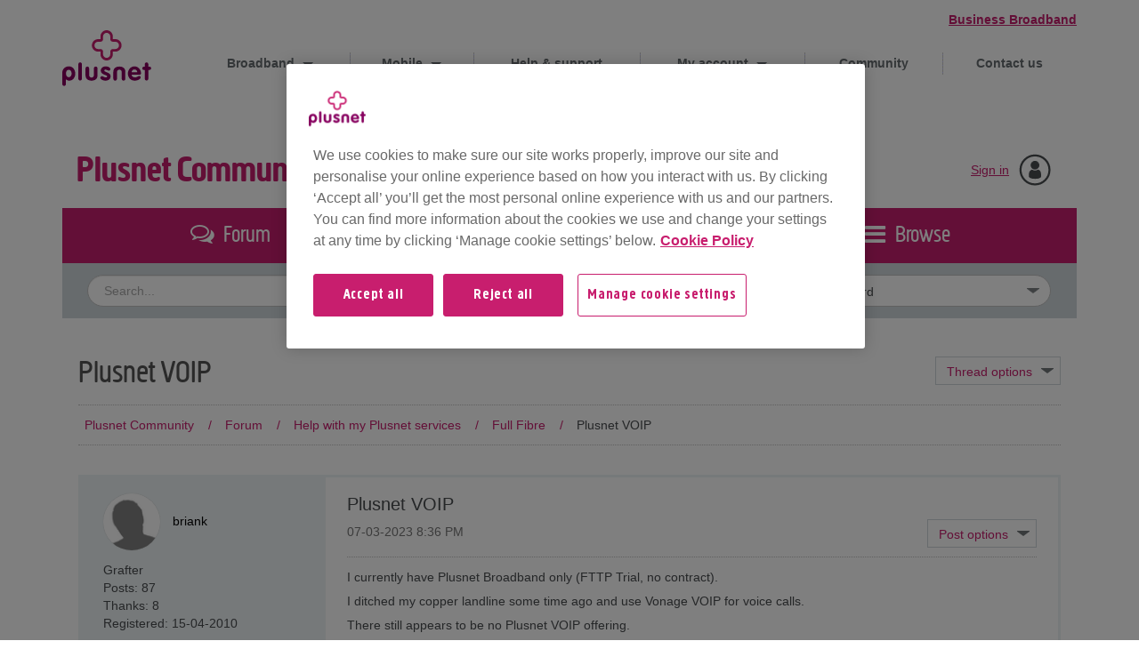

--- FILE ---
content_type: text/html;charset=UTF-8
request_url: https://community.plus.net/t5/Full-Fibre/Plusnet-VOIP/td-p/1912806
body_size: 28545
content:
<!DOCTYPE html><html prefix="og: http://ogp.me/ns#" dir="ltr" lang="en" class="no-js">
	<head>
	
	<title>
	Plusnet VOIP - Plusnet Community
</title>
	
	
	<link rel="apple-touch-icon" sizes="57x57" href="/html/assets/apple-touch-icon-57x57.png">
<link rel="apple-touch-icon" sizes="60x60" href="/html/assets/apple-touch-icon-60x60.png">
<link rel="apple-touch-icon" sizes="72x72" href="/html/assets/apple-touch-icon-72x72.png">
<link rel="apple-touch-icon" sizes="76x76" href="/html/assets/apple-touch-icon-76x76.png">
<link rel="apple-touch-icon" sizes="114x114" href="/html/assets/apple-touch-icon-114x114.png">
<link rel="apple-touch-icon" sizes="120x120" href="/html/assets/apple-touch-icon-120x120.png">
<link rel="apple-touch-icon" sizes="144x144" href="/html/assets/apple-touch-icon-144x144.png">
<link rel="apple-touch-icon" sizes="152x152" href="/html/assets/apple-touch-icon-152x152.png">
<link rel="apple-touch-icon" sizes="180x180" href="/html/assets/apple-touch-icon-180x180.png">
<link rel="icon" type="image/png" href="/html/assets/favicon-32x32.png" sizes="32x32">
<link rel="icon" type="image/png" href="/html/assets/favicon-194x194.png" sizes="194x194">
<link rel="icon" type="image/png" href="/html/assets/favicon-96x96.png" sizes="96x96">
<link rel="icon" type="image/png" href="/html/assets/android-chrome-192x192.png" sizes="192x192">
<link rel="icon" type="image/png" href="/html/assets/favicon-16x16.png" sizes="16x16">
<link rel="manifest" href="/html/assets/manifest.json">
<link rel="mask-icon" href="/html/assets/safari-pinned-tab.svg" color="#5bbad5">
<link rel="shortcut icon" href="/html/assets/favicon.ico">
<meta name="msapplication-TileColor" content="#ffffff">
<meta name="msapplication-TileImage" content="/html/assets/mstile-144x144.png">
<meta name="msapplication-config" content="/html/assets/browserconfig.xml">
<meta name="theme-color" content="#ffffff">
<meta name="google-site-verification" content="GC0blP_vM9lkxHDR-XmNvQEPQ4AMgSFzg_n4wlyMtDQ" />
<meta name="google-site-verification" content="UgUqI_yM5mZvQOGhSUPjrn9QrmG7cDN344qGsxiEbYc" />


	
	
	
	<meta content="I currently have Plusnet Broadband only (FTTP Trial, no contract). I ditched my copper landline some time ago and use Vonage VOIP for voice calls." name="description"/><meta content="width=device-width, initial-scale=1.0" name="viewport"/><meta content="2023-03-07T22:16:14+01:00" itemprop="dateModified"/><meta content="text/html; charset=UTF-8" http-equiv="Content-Type"/><link href="https://community.plus.net/t5/Full-Fibre/Plusnet-VOIP/td-p/1912806" rel="canonical"/>
	<meta content="https://community.plus.net/t5/user/viewprofilepage/user-id/12845" property="article:author"/><meta content="article" property="og:type"/><meta content="https://community.plus.net/t5/Full-Fibre/Plusnet-VOIP/td-p/1912806" property="og:url"/><meta content="Full Fibre" property="article:section"/><meta content="I currently have Plusnet Broadband only (FTTP Trial, no contract). I ditched my copper landline some time ago and use Vonage VOIP for voice calls. There still appears to be no Plusnet VOIP offering.   If I add the cost of broadband (including the recently announced Plusnet price increase) and Vonage..." property="og:description"/><meta content="2023-03-07T20:36:24.497Z" property="article:published_time"/><meta content="2023-03-07T22:16:14+01:00" property="article:modified_time"/><meta content="Plusnet VOIP" property="og:title"/>
	
	
		<link class="lia-link-navigation hidden live-links" title="topic Plusnet VOIP in Full Fibre" type="application/rss+xml" rel="alternate" id="link" href="/aptgm87544/rss/message?board.id=FTTPtrial&amp;message.id=20874"></link>
	

	
	
	    
            	<link href="/skins/2038719/e7e5e8d86851523bc80518e866f61611/plusnet_responsive_v2.css" rel="stylesheet" type="text/css"/>
            
	

	
	
	
	
	<meta content="width=device-width, initial-scale=1.0" name="viewport">
<script src="https://code.jquery.com/jquery-2.2.4.min.js" integrity="sha256-BbhdlvQf/xTY9gja0Dq3HiwQF8LaCRTXxZKRutelT44=" crossorigin="anonymous"></script>
<script src="https://www.plus.net/help/assets/js/lib/clientData.src.js"></script>
<script src="https://cdnjs.cloudflare.com/ajax/libs/modernizr/2.8.3/modernizr.js"></script>
<script>
// Ideally should get schema from help repo (revisit later)
window.storageSchema = [
    {
        "name": "pn.expander",
        "type": "cookie",
        "category": "non-essential functional"
    }
];

$(document).ready(function() {

    // Show the cookie banner
    try {
        clientData.banner.initialise();
    } catch (e) {
        // The external script fails to load, was moved or the server is unavailable
        console.warn('Unable to load');
    }

    $('.SearchForm .NoteSearchField').attr("placeholder", "Search...");
    $('.lia-attachment-row .attachment-link').attr("target", "_blank");
    $(".lia-message-body-content a").not('a[target*=_self]').attr('target','_blank');
    $('a.accepted-solution-link').attr('target', '_self');

    /*
     * New Global Navigation with sidebar mobile nav - at the top of doc to load first
     */

    //Check if nav is active on page, if so add class to body to give translate3d
    var navVisible = $('.global-nav__wrapper').length;
    if (navVisible == 1) {
        $('body').addClass('has-nav');
    }

    //This function moves the navigation outside of main-content when below 700 as the transtition to show the nav is then much smoother
    function checkNavPosition() {
        if ($(document).width() <= 700) {

            if ($('.global-nav__wrapper').parent('body').length != 1) {
                $('.global-nav__wrapper').insertBefore('.main-content');
            }
            if ($('body').hasClass('safeGuard')) {
                $('.nav_personal').addClass('nav_inMobMenu');
                $('.nav_personal').appendTo('.global-nav__wrapper');
            }
        } else {
            if ($('.global-nav__wrapper').parent('.header').length != 1) {

                $('.global-nav__wrapper').appendTo('.header');
            }

        }

        //Show menu button and nav once JS has loaded
        $('.global-nav__menu-button').addClass("global-nav__menu-button--visible");
        $('.global-nav__wrapper').addClass("global-nav__wrapper--visible");

    }

    //Add class to body onclick of nav items if size is 700 or below to push open the expander
    $('.global-nav__item--expander > a').click(function(e) {

        if ($(document).width() < 700) {
            $(this).parent().toggleClass('global-nav__item-is-open');
            e.preventDefault(); //To prevent going to the href
        }

    });

    //Run function on load to move the nav if needed
    checkNavPosition();

    //Run function on resize also
    $(window).resize(function() {
        checkNavPosition();
    });

    //Targetng the main content as the nav can be closed by clicking the body content
    //The prevent body scroll class added with JS as adding overflow with CSS causes issues with transitions
    $('.main-content').click(function(event) {

        var clickedElem = $.trim(($(event.target).attr('class'))),
            mainContent = $('.main-content'),
            body = $('body'),
            globalContentWrapper = $('.global-nav__wrapper'),
            transitionEnd = 'transitionend webkitTransitionEnd oTransitionEnd otransitionend',
            navOpenClass = 'global-nav-is-open',
            preventScrollClass = 'prevent-body-scroll';

        if ((clickedElem.indexOf("global-nav__menu-button") >= 0) ||
            (clickedElem.indexOf("global-nav__menu-icon") >= 0)) {
            var globalNavButtonClicked = true;
            event.preventDefault();
        } else {
            var globalNavButtonClicked = false;
        }

        //Check what area is clicked
        if (globalNavButtonClicked == true) {
            if ($(body).hasClass(navOpenClass)) {
                $(body).removeClass(navOpenClass);
            } else {
                $(body).addClass(navOpenClass);
            }
            return false; //Prevents action when clicking the body when nav is open
        } else if ($(body).hasClass(navOpenClass)) {
            $(body).removeClass(navOpenClass);
            return false; //Prevents action when clicking the body when nav is open
        }
    });

    //Prevent nav closing when the nav is enteracted with by stopping the propagation
    $(".global-nav__wrapper").click(function(event) {
        if ($('body').hasClass('global-nav-is-open')) {
            event.stopPropagation();
        }
    });

    //Expander secondary navs
    var globalNavTimeOut;

    //Mouse overs and mouse outs to trigger secondary nav
    $('.no-touch .global-nav__item.global-nav__item--expander').mouseover(function() {
        if ($(document).width() > 700) {
            var secondaryContent = $(this);
            //Hide all secondary navs if any are open on hover (including search)
            $('.no-touch .global-nav__item.global-nav__item--expander').removeClass('is-active');
            $('.primarySearch.global-nav__item--search').removeClass('is-active');
            secondaryContent.addClass('is-active');
            //Check if the nav is fading out - clear timeout and remove fade if so
            if ($(this).children('.global-nav__secondary').hasClass('fade-out')) {
                $(this).children('.global-nav__secondary').removeClass('fade-out');
                window.clearTimeout(globalNavTimeOut);
            }
        }
        //Clear timeout
        window.clearTimeout(globalNavTimeOut);
    }).mouseout(function() {
        if ($(document).width() > 700) {
            var secondaryContent = $(this).children('.global-nav__secondary');
            var parentNavItem = secondaryContent.parent();
            globalNavTimeOut = window.setTimeout(function() {
                //Check if csstransitions are supported
                if (Modernizr.csstransitions) {
                    secondaryContent.addClass('fade-out');
                    //Remove class once faded if so
                    secondaryContent.on('transitionend webkitTransitionEnd oTransitionEnd otransitionend', function() {
                        secondaryContent.removeClass('fade-out');
                        parentNavItem.removeClass('is-active');
                        secondaryContent.off('transitionend webkitTransitionEnd oTransitionEnd otransitionend');
                    });
                    //Remove class if not supported
                } else {
                    parentNavItem.removeClass('is-active');
                }
                //Slight timeout just incase the secondary content is hover out of by accident
            }, 350);
        }
    });

    // Search drop-down on smaller screen sizes
    $('.primarySearch-logo').click(function() {
        var primarySearch = $(this).parent('.primarySearch');
        $('.global-nav__item--expander').removeClass('is-active');
        if (primarySearch.hasClass('is-active')) {
            primarySearch.removeClass('is-active')
                .addClass('not-active')
                .on('webkitTransitionEnd transitionend', function() {
                    $(this).removeClass('not-active');
                });
        } else {
            primarySearch.removeClass('not-active')
                .addClass('is-active');
        }
    });
});
</script>
<script src="/html/assets/velocity.min.js"></script>




<script type="text/javascript" src="/t5/scripts/EF7B13D9B64EB8BBD9C87DD3095E9284/lia-scripts-head-min.js"></script><script language="javascript" type="text/javascript">
<!--
window.FileAPI = { jsPath: '/html/assets/js/vendor/ng-file-upload-shim/' };
LITHIUM.PrefetchData = {"Components":{},"commonResults":{}};
LITHIUM.DEBUG = false;
LITHIUM.CommunityJsonObject = {
  "Validation" : {
    "image.description" : {
      "min" : 0,
      "max" : 1000,
      "isoneof" : [ ],
      "type" : "string"
    },
    "tkb.toc_maximum_heading_level" : {
      "min" : 1,
      "max" : 6,
      "isoneof" : [ ],
      "type" : "integer"
    },
    "tkb.toc_heading_list_style" : {
      "min" : 0,
      "max" : 50,
      "isoneof" : [
        "disc",
        "circle",
        "square",
        "none"
      ],
      "type" : "string"
    },
    "blog.toc_maximum_heading_level" : {
      "min" : 1,
      "max" : 6,
      "isoneof" : [ ],
      "type" : "integer"
    },
    "tkb.toc_heading_indent" : {
      "min" : 5,
      "max" : 50,
      "isoneof" : [ ],
      "type" : "integer"
    },
    "blog.toc_heading_indent" : {
      "min" : 5,
      "max" : 50,
      "isoneof" : [ ],
      "type" : "integer"
    },
    "blog.toc_heading_list_style" : {
      "min" : 0,
      "max" : 50,
      "isoneof" : [
        "disc",
        "circle",
        "square",
        "none"
      ],
      "type" : "string"
    }
  },
  "User" : {
    "settings" : {
      "imageupload.legal_file_extensions" : "*.jpg;*.JPG;*.jpeg;*.JPEG;*.gif;*.GIF;*.png;*.PNG, *.pdf, *.PDF",
      "config.enable_avatar" : true,
      "integratedprofile.show_klout_score" : true,
      "layout.sort_view_by_last_post_date" : true,
      "layout.friendly_dates_enabled" : true,
      "profileplus.allow.anonymous.scorebox" : false,
      "tkb.message_sort_default" : "topicPublishDate",
      "layout.format_pattern_date" : "dd-MM-yyyy",
      "config.require_search_before_post" : "off",
      "isUserLinked" : false,
      "integratedprofile.cta_add_topics_dismissal_timestamp" : -1,
      "layout.message_body_image_max_size" : 600,
      "profileplus.everyone" : false,
      "integratedprofile.cta_connect_wide_dismissal_timestamp" : -1,
      "blog.toc_maximum_heading_level" : "",
      "integratedprofile.hide_social_networks" : false,
      "blog.toc_heading_indent" : "",
      "contest.entries_per_page_num" : 20,
      "layout.messages_per_page_linear" : 30,
      "integratedprofile.cta_manage_topics_dismissal_timestamp" : -1,
      "profile.shared_profile_test_group" : false,
      "integratedprofile.cta_personalized_feed_dismissal_timestamp" : -1,
      "integratedprofile.curated_feed_size" : 10,
      "contest.one_kudo_per_contest" : false,
      "integratedprofile.enable_social_networks" : false,
      "integratedprofile.my_interests_dismissal_timestamp" : -1,
      "profile.language" : "en-gb",
      "layout.friendly_dates_max_age_days" : 31,
      "layout.threading_order" : "thread_descending",
      "blog.toc_heading_list_style" : "disc",
      "useRecService" : false,
      "layout.module_welcome" : "",
      "imageupload.max_uploaded_images_per_upload" : 10,
      "imageupload.max_uploaded_images_per_user" : 10000,
      "integratedprofile.connect_mode" : "",
      "tkb.toc_maximum_heading_level" : "",
      "tkb.toc_heading_list_style" : "disc",
      "sharedprofile.show_hovercard_score" : true,
      "config.search_before_post_scope" : "community",
      "tkb.toc_heading_indent" : "",
      "p13n.cta.recommendations_feed_dismissal_timestamp" : -1,
      "imageupload.max_file_size" : 5242,
      "layout.show_batch_checkboxes" : false,
      "integratedprofile.cta_connect_slim_dismissal_timestamp" : -1
    },
    "isAnonymous" : true,
    "policies" : {
      "image-upload.process-and-remove-exif-metadata" : false
    },
    "registered" : false,
    "emailRef" : "",
    "id" : -1,
    "login" : "Anonymous"
  },
  "Server" : {
    "communityPrefix" : "/aptgm87544",
    "nodeChangeTimeStamp" : 1769314919872,
    "tapestryPrefix" : "/t5",
    "deviceMode" : "DESKTOP",
    "responsiveDeviceMode" : "DESKTOP",
    "membershipChangeTimeStamp" : "0",
    "version" : "25.12",
    "branch" : "25.12-release",
    "showTextKeys" : false
  },
  "Config" : {
    "phase" : "prod",
    "integratedprofile.cta.reprompt.delay" : 2592000000,
    "profileplus.tracking" : {
      "profileplus.tracking.enable" : false,
      "profileplus.tracking.click.enable" : true,
      "profileplus.tracking.impression.enable" : true
    },
    "app.revision" : "2512231126-s6f44f032fc-b18",
    "navigation.manager.community.structure.limit" : "1000"
  },
  "Activity" : {
    "Results" : [
      {
        "name" : "MessageUpdated",
        "message" : {
          "uid" : 1912806
        }
      }
    ]
  },
  "NodeContainer" : {
    "viewHref" : "https://community.plus.net/t5/Help-with-my-Plusnet-services/ct-p/Help",
    "description" : "",
    "id" : "Help",
    "shortTitle" : "Help with my Plusnet services",
    "title" : "Help with my Plusnet services",
    "nodeType" : "category"
  },
  "Page" : {
    "skins" : [
      "plusnet_responsive_v2",
      "responsive_peak"
    ],
    "authUrls" : {
      "loginUrl" : "https://community.plus.net/t5/user/userloginpage?dest_url=https%3A%2F%2Fcommunity.plus.net%2Ft5%2FFull-Fibre%2FPlusnet-VOIP%2Ftd-p%2F1912806",
      "loginUrlNotRegistered" : "https://community.plus.net/t5/user/userloginpage?redirectreason=notregistered&dest_url=https%3A%2F%2Fcommunity.plus.net%2Ft5%2FFull-Fibre%2FPlusnet-VOIP%2Ftd-p%2F1912806",
      "loginUrlNotRegisteredDestTpl" : "https://community.plus.net/t5/user/userloginpage?redirectreason=notregistered&dest_url=%7B%7BdestUrl%7D%7D"
    },
    "name" : "ForumTopicPage",
    "rtl" : false,
    "object" : {
      "viewHref" : "/t5/Full-Fibre/Plusnet-VOIP/td-p/1912806",
      "subject" : "Plusnet VOIP",
      "id" : 1912806,
      "page" : "ForumTopicPage",
      "type" : "Thread"
    }
  },
  "WebTracking" : {
    "Activities" : { },
    "path" : "Community:Plusnet Community/Category:Forum/Category:Help with my Plusnet services/Board:Full Fibre/Message:Plusnet VOIP"
  },
  "Feedback" : {
    "targeted" : { }
  },
  "Seo" : {
    "markerEscaping" : {
      "pathElement" : {
        "prefix" : "@",
        "match" : "^[0-9][0-9]$"
      },
      "enabled" : false
    }
  },
  "TopLevelNode" : {
    "viewHref" : "https://community.plus.net/",
    "description" : "Come and see what's happening on the Plusnet Community and Forum. Join today to chat with other users and share your thoughts, feedback and issues.",
    "id" : "aptgm87544",
    "shortTitle" : "Plusnet Community",
    "title" : "Plusnet Community",
    "nodeType" : "Community"
  },
  "Community" : {
    "viewHref" : "https://community.plus.net/",
    "integratedprofile.lang_code" : "en",
    "integratedprofile.country_code" : "GB",
    "id" : "aptgm87544",
    "shortTitle" : "Plusnet Community",
    "title" : "Plusnet Community"
  },
  "CoreNode" : {
    "conversationStyle" : "forum",
    "viewHref" : "https://community.plus.net/t5/Full-Fibre/bd-p/FTTPtrial",
    "settings" : { },
    "description" : "Help For Full Fibre Product.",
    "id" : "FTTPtrial",
    "shortTitle" : "Full Fibre",
    "title" : "Full Fibre",
    "nodeType" : "Board",
    "ancestors" : [
      {
        "viewHref" : "https://community.plus.net/t5/Help-with-my-Plusnet-services/ct-p/Help",
        "description" : "",
        "id" : "Help",
        "shortTitle" : "Help with my Plusnet services",
        "title" : "Help with my Plusnet services",
        "nodeType" : "category"
      },
      {
        "viewHref" : "https://community.plus.net/t5/Forum/ct-p/Forum",
        "description" : "Come and see what's happening on the Plusnet Community and Forum. Join today to chat with other users and share your thoughts, feedback and issues.",
        "id" : "Forum",
        "shortTitle" : "Forum",
        "title" : "Forum",
        "nodeType" : "category"
      },
      {
        "viewHref" : "https://community.plus.net/",
        "description" : "Come and see what's happening on the Plusnet Community and Forum. Join today to chat with other users and share your thoughts, feedback and issues.",
        "id" : "aptgm87544",
        "shortTitle" : "Plusnet Community",
        "title" : "Plusnet Community",
        "nodeType" : "Community"
      }
    ]
  }
};
LITHIUM.Components.RENDER_URL = "/t5/util/componentrenderpage/component-id/#{component-id}?render_behavior=raw";
LITHIUM.Components.ORIGINAL_PAGE_NAME = 'forums/v4/ForumTopicPage';
LITHIUM.Components.ORIGINAL_PAGE_ID = 'ForumTopicPage';
LITHIUM.Components.ORIGINAL_PAGE_CONTEXT = '[base64].';
LITHIUM.Css = {
  "BASE_DEFERRED_IMAGE" : "lia-deferred-image",
  "BASE_BUTTON" : "lia-button",
  "BASE_SPOILER_CONTAINER" : "lia-spoiler-container",
  "BASE_TABS_INACTIVE" : "lia-tabs-inactive",
  "BASE_TABS_ACTIVE" : "lia-tabs-active",
  "BASE_AJAX_REMOVE_HIGHLIGHT" : "lia-ajax-remove-highlight",
  "BASE_FEEDBACK_SCROLL_TO" : "lia-feedback-scroll-to",
  "BASE_FORM_FIELD_VALIDATING" : "lia-form-field-validating",
  "BASE_FORM_ERROR_TEXT" : "lia-form-error-text",
  "BASE_FEEDBACK_INLINE_ALERT" : "lia-panel-feedback-inline-alert",
  "BASE_BUTTON_OVERLAY" : "lia-button-overlay",
  "BASE_TABS_STANDARD" : "lia-tabs-standard",
  "BASE_AJAX_INDETERMINATE_LOADER_BAR" : "lia-ajax-indeterminate-loader-bar",
  "BASE_AJAX_SUCCESS_HIGHLIGHT" : "lia-ajax-success-highlight",
  "BASE_CONTENT" : "lia-content",
  "BASE_JS_HIDDEN" : "lia-js-hidden",
  "BASE_AJAX_LOADER_CONTENT_OVERLAY" : "lia-ajax-loader-content-overlay",
  "BASE_FORM_FIELD_SUCCESS" : "lia-form-field-success",
  "BASE_FORM_WARNING_TEXT" : "lia-form-warning-text",
  "BASE_FORM_FIELDSET_CONTENT_WRAPPER" : "lia-form-fieldset-content-wrapper",
  "BASE_AJAX_LOADER_OVERLAY_TYPE" : "lia-ajax-overlay-loader",
  "BASE_FORM_FIELD_ERROR" : "lia-form-field-error",
  "BASE_SPOILER_CONTENT" : "lia-spoiler-content",
  "BASE_FORM_SUBMITTING" : "lia-form-submitting",
  "BASE_EFFECT_HIGHLIGHT_START" : "lia-effect-highlight-start",
  "BASE_FORM_FIELD_ERROR_NO_FOCUS" : "lia-form-field-error-no-focus",
  "BASE_EFFECT_HIGHLIGHT_END" : "lia-effect-highlight-end",
  "BASE_SPOILER_LINK" : "lia-spoiler-link",
  "BASE_DISABLED" : "lia-link-disabled",
  "FACEBOOK_LOGOUT" : "lia-component-users-action-logout",
  "FACEBOOK_SWITCH_USER" : "lia-component-admin-action-switch-user",
  "BASE_FORM_FIELD_WARNING" : "lia-form-field-warning",
  "BASE_AJAX_LOADER_FEEDBACK" : "lia-ajax-loader-feedback",
  "BASE_AJAX_LOADER_OVERLAY" : "lia-ajax-loader-overlay",
  "BASE_LAZY_LOAD" : "lia-lazy-load"
};
(function() { if (!window.LITHIUM_SPOILER_CRITICAL_LOADED) { window.LITHIUM_SPOILER_CRITICAL_LOADED = true; window.LITHIUM_SPOILER_CRITICAL_HANDLER = function(e) { if (!window.LITHIUM_SPOILER_CRITICAL_LOADED) return; if (e.target.classList.contains('lia-spoiler-link')) { var container = e.target.closest('.lia-spoiler-container'); if (container) { var content = container.querySelector('.lia-spoiler-content'); if (content) { if (e.target.classList.contains('open')) { content.style.display = 'none'; e.target.classList.remove('open'); } else { content.style.display = 'block'; e.target.classList.add('open'); } } e.preventDefault(); return false; } } }; document.addEventListener('click', window.LITHIUM_SPOILER_CRITICAL_HANDLER, true); } })();
LITHIUM.noConflict = true;
LITHIUM.useCheckOnline = false;
LITHIUM.RenderedScripts = [
  "ElementMethods.js",
  "LiModernizr.js",
  "jquery.blockui.js",
  "Forms.js",
  "jquery.ui.resizable.js",
  "jquery.function-utils-1.0.js",
  "NoConflict.js",
  "jquery.ui.core.js",
  "jquery.hoverIntent-r6.js",
  "jquery.ui.mouse.js",
  "jquery.ui.position.js",
  "MessageBodyDisplay.js",
  "jquery.effects.core.js",
  "SearchAutoCompleteToggle.js",
  "jquery.delayToggle-1.0.js",
  "Events.js",
  "ElementQueries.js",
  "Placeholder.js",
  "DataHandler.js",
  "jquery.autocomplete.js",
  "Lithium.js",
  "Globals.js",
  "jquery.viewport-1.0.js",
  "Dialog.js",
  "jquery.position-toggle-1.0.js",
  "Video.js",
  "DropDownMenuVisibilityHandler.js",
  "Namespace.js",
  "MessageViewDisplay.js",
  "ActiveCast3.js",
  "json2.js",
  "jquery.fileupload.js",
  "jquery.tools.tooltip-1.2.6.js",
  "AjaxSupport.js",
  "jquery.clone-position-1.0.js",
  "AutoComplete.js",
  "ValueSurveyLauncher.js",
  "jquery.tmpl-1.1.1.js",
  "Text.js",
  "Loader.js",
  "tinyMcePasteFix.js",
  "Throttle.js",
  "jquery.json-2.6.0.js",
  "jquery.lithium-selector-extensions.js",
  "Tooltip.js",
  "jquery.iframe-transport.js",
  "jquery.ui.dialog.js",
  "jquery.ui.widget.js",
  "SearchForm.js",
  "SpoilerToggle.js",
  "jquery.ajax-cache-response-1.0.js",
  "ForceLithiumJQuery.js",
  "jquery.appear-1.1.1.js",
  "jquery.scrollTo.js",
  "PartialRenderProxy.js",
  "ResizeSensor.js",
  "Cache.js",
  "jquery.ui.draggable.js",
  "jquery.effects.slide.js",
  "jquery.placeholder-2.0.7.js",
  "jquery.js",
  "HelpIcon.js",
  "Components.js",
  "InformationBox.js",
  "AjaxFeedback.js",
  "jquery.iframe-shim-1.0.js",
  "DropDownMenu.js",
  "EarlyEventCapture.js",
  "Sandbox.js",
  "jquery.css-data-1.0.js",
  "DeferredImages.js",
  "prism.js",
  "PolyfillsAll.js",
  "Auth.js"
];// -->
</script><script type="text/javascript" src="/t5/scripts/D60EB96AE5FF670ED274F16ABB044ABD/lia-scripts-head-min.js"></script></head>
	<body class="lia-board lia-user-status-anonymous ForumTopicPage lia-body" id="lia-body">
	
	
	<div id="550-229-9" class="ServiceNodeInfoHeader">
</div>
	
	
	
	

	<div class="lia-page">
		<center>
			
				
    <style type="text/css">
        @media (min-width: 701px) {
            .global-nav__secondary--has-aside {
                background: #fff;
            }

            .global-nav__secondary-aside {
                float: none;
                top: unset;
                display: inline-block;
                background: #edf3f5;
                position: relative;
                right: unset;
            }
        }
    </style>

<div id="content" class="main-content">
    <div class="wrapper">
        <header class="header clearfix" role="banner">
            <div itemscope itemtype="http://schema.org/Organization">
                <a itemprop="url" href="//www.plus.net" id="logo" class="ir" rel="home">
                    Plusnet
                    <img itemprop="logo" src="//www.plus.net/bundles/plusnetplusnetassets/images/logo/plusnet_logo_pink.svg" onerror="this.src='//www.plus.net/bundles/plusnetplusnetassets/images/logo/plusnet_logo_pink.png'; this.onerror=null;" alt="Plusnet logo">
                </a>
            </div>
            <a href="#nav_footer" class="global-nav__menu-button button">Menu
                <i aria-hidden="true" class="global-nav__menu-icon"></i>
            </a>
            <div class="global-nav__wrapper">
                <nav class="global-nav__container">
                    <ul class="global-nav">
                        <li class="global-nav__item global-nav__item--expander ">
                            <a id="tk_nav_packages" href="//www.plus.net/home-broadband/">
                                <i aria-hidden="true" class="global-nav__nav-item-icon global-nav__nav-item-icon--packages "></i> Broadband
                            </a>
                            <ul class="global-nav__secondary global-nav__secondary--has-aside">
                                <li class="global-nav__secondary-items">
                                    <a id="tk_nav_fibre" class="clearfix" href="//www.plus.net/home-broadband/fibre">
                                        <i aria-hidden="true" class="global-nav__secondary-icon global-nav__secondary-icon--fibre-bb-phone"></i>
                                        <span class="h-beta">Fibre broadband &amp; phone</span>
                                        <p>Get our superfast unlimited fibre broadband</p>
                                    </a>
                                </li>
                                <li class="global-nav__secondary-items">
                                    <a id="tk_nav_broadband-phone" class="clearfix" href="//www.plus.net/home-broadband/">
                                        <i aria-hidden="true" class="global-nav__secondary-icon global-nav__secondary-icon--bb-phone"></i>
                                        <span class="h-beta">Broadband &amp; phone</span>
                                        <p>Great-value deals on unlimited broadband</p>
                                    </a>
                                </li>
                                <li>
                                    <ul class="global-nav__secondary-aside">
                                        <span class="global-nav__secondary-aside-title"> More Information</span>
                                        <li><a id="tk_nav_plusnet-perks" href="//www.plus.net/home-broadband/perks/">Plusnet Perks</a></li>
                                        <li><a id="tk_nav_packages-guide" href="//www.plus.net/home-broadband/package-guides/">Packages guide</a></li>
                                        <li><a id="tk_nav_switch" href="//www.plus.net/home-broadband/switch/">Switch to Plusnet</a></li>
                                        <li><a id="tk_nav_callplans" href="//www.plus.net/home-broadband/call-plans/">Our call plans</a></li>
                                        <li><a id="tk_nav_bt-sport" href="//www.plus.net/tv/btsport/">BT Sport</a></li>
                                    </ul>
                                </li>
                            </ul>
                        </li>
                        <li class="global-nav__item global-nav__item--expander">
                            <a id="tk_mobile" href="//www.plus.net/mobile/">
                                <i aria-hidden="true" class="global-nav__nav-item-icon global-nav__nav-item-icon--mobile"></i>
                                Mobile
                            </a>
                            <ul class="global-nav__secondary">
                                <li class="global-nav__secondary-items global-nav__secondary-show-mobile-only">
                                    <a id="tk_plusnet-mobile" class="clearfix" href="//www.plus.net/mobile/">
                                        <span class="h-beta">Plusnet Mobile</span>
                                    </a>
                                </li>
                                <li class="global-nav__secondary-items">
                                    <a id="tk_sim-only" class="clearfix" href="//www.plus.net/mobile/plans/sim-only/">
                                        <i aria-hidden="true" class="global-nav__secondary-icon global-nav__secondary-icon--sim"></i>
                                        <span class="h-beta">Sim only deals</span>
                                        <p>Flexible and affordable sim only deals with no contract</p>
                                    </a>
                                </li>
                                <li class="global-nav__secondary-items">
                                    <a id="tk_coverage" class="clearfix" href="//www.plus.net/mobile/coverage-checker/">
                                        <i aria-hidden="true" class="global-nav__secondary-icon global-nav__secondary-icon--coverage"></i>
                                        <span class="h-beta">Coverage checker</span>
                                        <p>Our network reaches over 99% of the UK, so we've got you covered</p>
                                    </a>
                                </li>
                                <li class="global-nav__secondary-items">
                                    <a id="tk_bolt-ons" class="clearfix" href="//www.plus.net/mobile/bolt-ons/">
                                        <i aria-hidden="true" class="global-nav__secondary-icon global-nav__secondary-icon--bolt-ons"></i>
                                        <span class="h-beta">Bolt-ons</span>
                                        <p>Low on minutes, data or texts? Just add one of our bolt-ons</p>
                                    </a>
                                </li>
                            </ul>
                        </li>
                        <li class="global-nav__item">
                            <a id="tk_help-support" href="//www.plus.net/help/">
                                <i aria-hidden="true" class="global-nav__nav-item-icon global-nav__nav-item-icon--help"></i> Help &amp; support
                            </a>
                        </li>
                        <li class="global-nav__item global-nav__item--expander">
                            <a id="tk_member-center" href="//www.plus.net/my-account/login/">
                                <i aria-hidden="true" class="global-nav__nav-item-icon global-nav__nav-item-icon--member-centre"></i>
                                My account
                            </a>
                            <ul class="global-nav__secondary">
                                <li class="global-nav__secondary-items">
                                    <a id="tk_account-broadband" class="clearfix" href="//www.plus.net/index_nlp.html">
                                        <i aria-hidden="true" class="global-nav__secondary-icon global-nav__secondary-icon--account-broadband"></i>
                                        <span class="h-beta">Broadband, phone &amp; TV</span>
                                        <p>Quick and easy access to your account, services, bills and tools</p>
                                    </a>
                                </li>
                                <li class="global-nav__secondary-items">
                                    <a id="tk_account-mobile" class="clearfix" href="//www.plus.net/my-account/mobile/">
                                        <i aria-hidden="true" class="global-nav__secondary-icon global-nav__secondary-icon--account-mobile"></i>
                                        <span class="h-beta">Mobile</span>
                                        <p>View and manage your mobile account, tariff and usage</p>
                                    </a>
                                </li>
                            </ul>
                        </li>
                        <li class="global-nav__item">
                            <a id="tk_member-community" href="//community.plus.net/">
                                <i aria-hidden="true" class="global-nav__nav-item-icon global-nav__nav-item-icon--community"></i> Community
                            </a>
                        </li>
                        <li class="global-nav__item">
                            <a id="tk_contact" href="//www.plus.net/home-broadband/contact/">
                                <i aria-hidden="true" class="global-nav__nav-item-icon global-nav__nav-item-icon--contact-us"></i> Contact us
                            </a>
                        </li>
                        <li class="global-nav__item global-nav__item--site-switch">
                            <a id="tk_business" href="//www.plus.net/business/">
                                <i aria-hidden="true" class="global-nav__nav-item-icon global-nav__nav-item-icon--business"></i> Business Broadband
                            </a>
                        </li>
                    </ul>
                </nav>
            </div>
        </header>
    </div>
    <div class="wrapper">

					
	
	<div class="MinimumWidthContainer">
		<div class="min-width-wrapper">
			<div class="min-width">		
				
						<div class="lia-content">
                            
							
							
							
		
   	<div class="lia-quilt lia-quilt-forum-topic-page lia-quilt-layout-one-column lia-top-quilt">
	<div class="lia-quilt-row lia-quilt-row-header">
		<div class="lia-quilt-column lia-quilt-column-24 lia-quilt-column-single lia-quilt-column-common-header">
			<div class="lia-quilt-column-alley lia-quilt-column-alley-single">
	
		
			<div class="lia-quilt lia-quilt-header lia-quilt-layout-header lia-component-quilt-header">
	<div class="lia-quilt-row lia-quilt-row-main-header">
		<div class="lia-quilt-column lia-quilt-column-18 lia-quilt-column-left lia-quilt-column-header-left">
			<div class="lia-quilt-column-alley lia-quilt-column-alley-left">
	
		
			<li:nodes-community-title class="lia-component-ng-li-nodes-community-title" li-bindable="" li-instance="0" componentId="ng:li-nodes-community-title" mode="default"></li:nodes-community-title>
		
	
	
</div>
		</div><div class="lia-quilt-column lia-quilt-column-06 lia-quilt-column-right lia-quilt-column-header-right">
			<div class="lia-quilt-column-alley lia-quilt-column-alley-right">
	
		
			<div class="lia-component-common-widget-slide-out-user-menu">
	
	
		<div class="lia-user-navigation-sign-in lia-component-users-action-login-with-avatar">
		<div class="user-navigation-user-profile">
			<a class="lia-link-navigation login-link lia-authentication-link lia-panel-dialog-trigger lia-panel-dialog-trigger-event-click lia-js-data-dialogKey--196154574" rel="nofollow" id="link_1" href="https://community.plus.net/t5/user/userloginpage?dest_url=https%3A%2F%2Fcommunity.plus.net%2Ft5%2FFull-Fibre%2FPlusnet-VOIP%2Ftd-p%2F1912806">
				Sign in
			</a>
		</div>
		<div class="UserAvatar lia-user-avatar">
			<a class="lia-link-navigation login-link lia-authentication-link lia-panel-dialog-trigger lia-panel-dialog-trigger-event-click lia-js-data-dialogKey--196154574" rel="nofollow" id="link_2" href="https://community.plus.net/t5/user/userloginpage?dest_url=https%3A%2F%2Fcommunity.plus.net%2Ft5%2FFull-Fibre%2FPlusnet-VOIP%2Ftd-p%2F1912806">
				<div class="lia-anonymous-profile-icon"></div>
			</a>
		</div>
	</div>
		
	
</div>
		
	
	
</div>
		</div>
	</div><div class="lia-quilt-row lia-quilt-row-hero">
		<div class="lia-quilt-column lia-quilt-column-24 lia-quilt-column-single lia-quilt-column-search-content">
			<div class="lia-quilt-column-alley lia-quilt-column-alley-single">
	
		
			<nav class="headernav-buttons">
    <ul>
        <li>
        	<a href="/t5/Forum/ct-p/Forum" class="headernav-buttons-forum"><span>Forum</span></a>
        </li>
        <li>
        	<a href="/t5/Plusnet-Blogs/bg-p/plusnetblog" class="headernav-buttons-blog">
        		<img alt="Blog" width="29" height="26" src="https://community.plus.net/html/@0DB3521D5953AF2D34B7E897A65D8090/assets/icon-blog.svg" onerror="this.src='https://community.plus.net/html/@96D5DBDBC24E7BAAA147A21A7F5BB08C/assets/icon-blog.png'; this.onerror=null;" />
        		<span>Blog</span>
        	</a>
        </li>
    </ul>
</nav>
		
			<div class="lia-slide-out-nav-menu lia-component-common-widget-slide-out-nav-menu">
    <button li-bindable="" li-common-element-hook="navMenuTriggerElement" class="lia-slide-menu-trigger lia-slide-out-nav-menu-wrapper">
        <div ng-non-bindable="" class="lia-slide-out-nav-menu-title">
            Browse
        </div>
    </button>
    <li:common-slide-menu li-bindable="" trigger-element="navMenuTriggerElement" li-direction="left" style="display:none">
        <div class="lia-quilt lia-quilt-navigation-slide-out-menu lia-quilt-layout-one-column">
	<div class="lia-quilt-row lia-quilt-row-header">
		<div class="lia-quilt-column lia-quilt-column-24 lia-quilt-column-single lia-quilt-column-common-header lia-mark-empty">
			
		</div>
	</div><div class="lia-quilt-row lia-quilt-row-main">
		<div class="lia-quilt-column lia-quilt-column-24 lia-quilt-column-single lia-quilt-column-main-content">
			<div class="lia-quilt-column-alley lia-quilt-column-alley-single">
	
		
			<li:community-navigation class="lia-component-ng-li-community-navigation" li-bindable="" li-instance="0" componentId="ng:li-community-navigation" mode="default"></li:community-navigation>
		
	
	
</div>
		</div>
	</div><div class="lia-quilt-row lia-quilt-row-footer">
		<div class="lia-quilt-column lia-quilt-column-24 lia-quilt-column-single lia-quilt-column-common-footer lia-mark-empty">
			
		</div>
	</div>
</div>
    </li:common-slide-menu>
</div>
		
			<div id="lia-searchformV3" class="SearchForm lia-search-form-wrapper lia-mode-default lia-component-common-widget-search-form">
	

	
		<div class="lia-inline-ajax-feedback">
			<div class="AjaxFeedback" id="ajaxfeedback"></div>
			
	

	

		</div>

	

	
		<div id="searchautocompletetoggle">	
	
		

	
		<div class="lia-inline-ajax-feedback">
			<div class="AjaxFeedback" id="ajaxfeedback_0"></div>
			
	

	

		</div>

	

	
			
            <form enctype="multipart/form-data" class="lia-form lia-form-inline SearchForm" action="https://community.plus.net/t5/forums/v4/forumtopicpage.searchformv3.form.form" method="post" id="form" name="form"><div class="t-invisible"><input value="board-id/FTTPtrial/thread-id/20874" name="t:ac" type="hidden"></input><input value="search/contributions/page" name="t:cp" type="hidden"></input><input value="[base64]." name="lia-form-context" type="hidden"></input><input value="ForumTopicPage:board-id/FTTPtrial/thread-id/20874:searchformv3.form:" name="liaFormContentKey" type="hidden"></input><input value="3g/X5bgqUKApgfXBz2vMmAClZI8=:H4sIAAAAAAAAALWSwU7CQBCGRxJOxBiJvoFeWxMlMRAPxAQ9NIhpPJvtspRq2627UwoXH8UnIL4EB2++gw/g1ZMH225BBBNbwNNm/tn8/zeTGb9DOarDqWRE0L5OuY/CsUJ0uC/1DrFZXXV6XHiDY00VtiB+6BLh4EgKqHFhayQgtM80JAGTKEY1jXLBXMfSLCKZ1rRikVBsOcztHpgMw+DwZlJ523/5LMGWAZU0l7tt4jGEqnFHBkR3iW/rZozj241hgLCrwi++w9cEbxYF7whOmZRmaHmOlHHS5Ll70vt4ei0BDIPoDBp5aRIHzJ7kMxuifIBHAIRtpZ4rdU3TxLMctcHI6eHF48VipiVD/yJNSatZy0xb6Yo2HaX4r+EqpyneW4VG2Fse4fboH/LUHJfQyukbSibmHRfqKf5Oos+vf2MJRYF9jj9WsFDPgBN9NeA/EopeeiB4N6Q477gszS49a6126bmiUv4vc7opQY4FAAA=" name="t:formdata" type="hidden"></input></div>
	
	

	

	

	
		<div class="lia-inline-ajax-feedback">
			<div class="AjaxFeedback" id="feedback"></div>
			
	

	

		</div>

	

	

	

	


	
	<input value="sy2uClHPMpA-_-1" name="ticket" type="hidden"></input>
	
	<input value="form" id="form_UIDform" name="form_UID" type="hidden"></input>
	<input value="" id="form_instance_keyform" name="form_instance_key" type="hidden"></input>
	
                

                
                    
                        <span class="lia-search-granularity-wrapper">
                            <select title="Set search granularity" class="lia-search-form-granularity search-granularity" aria-label="Set search granularity" id="searchGranularity" name="searchGranularity"><option title="all posts" value="aptgm87544|community">all posts</option><option title="posts in this category" value="Help|category">posts in this category</option><option title="posts in this board" selected="selected" value="FTTPtrial|forum-board">posts in this board</option><option title="users" value="user|user">users</option></select>
                        </span>
                    
                

                <span class="lia-search-input-wrapper">
                    <span class="lia-search-input-field">
                        <span class="lia-button-wrapper lia-button-wrapper-secondary lia-button-wrapper-searchForm-action"><input value="searchForm" name="submitContextX" type="hidden"></input><input class="lia-button lia-button-secondary lia-button-searchForm-action" value="Search" id="submitContext" name="submitContext" type="submit"></input></span>

                        <input placeholder="Search..." aria-label="Search" title="Search" class="lia-form-type-text lia-autocomplete-input search-input lia-search-input-message" value="" id="messageSearchField_0" name="messageSearchField" type="text"></input>
                        <input placeholder="Search..." aria-label="Search" title="Search" class="lia-form-type-text lia-autocomplete-input search-input lia-search-input-tkb-article lia-js-hidden" value="" id="messageSearchField_1" name="messageSearchField_0" type="text"></input>
                        

	
		<input placeholder="Search..." ng-non-bindable="" title="Enter a user name or rank" class="lia-form-type-text UserSearchField lia-search-input-user search-input lia-js-hidden lia-autocomplete-input" aria-label="Enter a user name or rank" value="" id="userSearchField" name="userSearchField" type="text"></input>
	

	


                        <input placeholder="Enter a keyword to search within the private messages" title="Enter a search word" class="lia-form-type-text NoteSearchField lia-search-input-note search-input lia-js-hidden lia-autocomplete-input" aria-label="Enter a search word" value="" id="noteSearchField_0" name="noteSearchField" type="text"></input>
						<input title="Enter a search word" class="lia-form-type-text ProductSearchField lia-search-input-product search-input lia-js-hidden lia-autocomplete-input" aria-label="Enter a search word" value="" id="productSearchField" name="productSearchField" type="text"></input>
                        <input class="lia-as-search-action-id" name="as-search-action-id" type="hidden"></input>
                    </span>
                </span>
                

                <span class="lia-cancel-search">cancel</span>

                
            
</form>
		
			<div class="search-autocomplete-toggle-link lia-js-hidden">
				<span>
					<a class="lia-link-navigation auto-complete-toggle-on lia-component-search-action-enable-auto-complete" rel="nofollow" id="enableAutoComplete" href="https://community.plus.net/t5/forums/v4/forumtopicpage.enableautocomplete:enableautocomplete?t:ac=board-id/FTTPtrial/thread-id/20874&amp;t:cp=action/contributions/searchactions&amp;ticket=sy2uClHPMpA-_-1">Turn on suggestions</a>					
					<span class="HelpIcon">
	<a class="lia-link-navigation help-icon lia-tooltip-trigger" role="button" aria-label="Help Icon" id="link_0" href="#"><span class="lia-img-icon-help lia-fa-icon lia-fa-help lia-fa" alt="Auto-suggest helps you quickly narrow down your search results by suggesting possible matches as you type." aria-label="Help Icon" role="img" id="display"></span></a><div role="alertdialog" class="lia-content lia-tooltip-pos-bottom-left lia-panel-tooltip-wrapper" id="link_3-tooltip-element"><div class="lia-tooltip-arrow"></div><div class="lia-panel-tooltip"><div class="content">Auto-suggest helps you quickly narrow down your search results by suggesting possible matches as you type.</div></div></div>
</span>
				</span>
			</div>
		

	

	

	
	
	
</div>
		
	<div class="spell-check-showing-result">
		Showing results for <span class="lia-link-navigation show-results-for-link lia-link-disabled" aria-disabled="true" id="showingResult"></span>
		

	</div>
	<div>
		
		<span class="spell-check-search-instead">
			Search instead for <a class="lia-link-navigation search-instead-for-link" rel="nofollow" id="searchInstead" href="#"></a>
		</span>

	</div>
	<div class="spell-check-do-you-mean lia-component-search-widget-spellcheck">
		Did you mean: <a class="lia-link-navigation do-you-mean-link" rel="nofollow" id="doYouMean" href="#"></a>
	</div>

	

	

	


	
</div>
		
	
	
</div>
		</div>
	</div><div class="lia-quilt-row lia-quilt-row-sub-header">
		<div class="lia-quilt-column lia-quilt-column-24 lia-quilt-column-single lia-quilt-column-hero-content lia-mark-empty">
			
		</div>
	</div><div class="lia-quilt-row lia-quilt-row-search">
		<div class="lia-quilt-column lia-quilt-column-20 lia-quilt-column-left lia-quilt-column-sub-header-left lia-mark-empty">
			
		</div><div class="lia-quilt-column lia-quilt-column-04 lia-quilt-column-right lia-quilt-column-sub-header-right lia-mark-empty">
			
		</div>
	</div><div class="lia-quilt-row lia-quilt-row-feedback">
		<div class="lia-quilt-column lia-quilt-column-24 lia-quilt-column-single lia-quilt-column-feedback">
			<div class="lia-quilt-column-alley lia-quilt-column-alley-single">
	
		
			
	

	

		
			
        
        
	

	

    
		
	
	
</div>
		</div>
	</div>
</div>
		
			<div class="lia-quilt lia-quilt-forum-topic-header lia-quilt-layout-topic-header lia-component-quilt-forum-topic-header">
	<div class="lia-quilt-row lia-quilt-row-topic-header">
		<div class="lia-quilt-column lia-quilt-column-20 lia-quilt-column-left lia-quilt-column-topic-header-left">
			<div class="lia-quilt-column-alley lia-quilt-column-alley-left">
	
		
			
            <div class="lia-forum-topic-page-topic-header lia-component-thread-subject-header">
                <div class="lia-forum-page-thread-subject-first-page">
                    
			
			<h2 class="lia-thread-subject">Plusnet VOIP</h2>
		
			
		
                </div>
            </div>
		
		
	
	
</div>
		</div><div class="lia-quilt-column lia-quilt-column-04 lia-quilt-column-right lia-quilt-column-topic-header-right">
			<div class="lia-quilt-column-alley lia-quilt-column-alley-right">
	
		
			
            <div class="lia-menu-navigation-wrapper lia-js-hidden lia-menu-action lia-component-thread-options" id="actionMenuDropDown">	
	<div class="lia-menu-navigation">
		<div class="dropdown-default-item"><a title="Show option menu" class="lia-js-menu-opener default-menu-option lia-js-click-menu lia-link-navigation" aria-expanded="false" role="button" aria-label="Topic Options" id="dropDownLink" href="#">Topic Options</a>
			<div class="dropdown-positioning">
				<div class="dropdown-positioning-static">
					
	<ul aria-label="Dropdown menu items" role="list" id="dropdownmenuitems" class="lia-menu-dropdown-items">
		

	
	
		
			
		
			
		
			
		
			
		
			
		
			
		
			
		
			
		
			
		
			
		
			
		
			
		
			
		
			
		
			
		
			
		
			
		
			
		
			<li role="listitem"><a class="lia-link-navigation rss-thread-link lia-component-rss-action-thread" rel="nofollow noopener noreferrer" id="rssThread" href="/aptgm87544/rss/message?board.id=FTTPtrial&amp;message.id=20874">Subscribe to RSS Feed</a></li>
		
			<li aria-hidden="true"><span class="lia-separator lia-component-common-widget-link-separator">
	<span class="lia-separator-post"></span>
	<span class="lia-separator-pre"></span>
</span></li>
		
			<li role="listitem"><span class="lia-link-navigation mark-thread-unread lia-link-disabled lia-component-forums-action-mark-thread-unread" aria-disabled="true" id="markThreadUnread">Mark Topic as New</span></li>
		
			<li role="listitem"><span class="lia-link-navigation mark-thread-read lia-link-disabled lia-component-forums-action-mark-thread-read" aria-disabled="true" id="markThreadRead">Mark Topic as Read</span></li>
		
			<li aria-hidden="true"><span class="lia-separator lia-component-common-widget-link-separator">
	<span class="lia-separator-post"></span>
	<span class="lia-separator-pre"></span>
</span></li>
		
			
		
			<li role="listitem"><span class="lia-link-navigation addThreadUserFloat lia-link-disabled lia-component-subscriptions-action-add-thread-user-float" aria-disabled="true" id="addThreadUserFloat">Float this Topic for Current User</span></li>
		
			
		
			<li role="listitem"><span class="lia-link-navigation addThreadUserBookmark lia-link-disabled lia-component-subscriptions-action-add-thread-user-bookmark" aria-disabled="true" id="addThreadUserBookmark">Bookmark</span></li>
		
			
		
			<li role="listitem"><span class="lia-link-navigation addThreadUserEmailSubscription lia-link-disabled lia-component-subscriptions-action-add-thread-user-email" aria-disabled="true" id="addThreadUserEmailSubscription">Subscribe</span></li>
		
			<li aria-hidden="true"><span class="lia-separator lia-component-common-widget-link-separator">
	<span class="lia-separator-post"></span>
	<span class="lia-separator-pre"></span>
</span></li>
		
			<li role="listitem"><a class="lia-link-navigation print-thread lia-component-forums-action-print-thread" rel="nofollow" id="printThread" href="/t5/forums/forumtopicprintpage/board-id/FTTPtrial/message-id/20874/print-single-message/false/page/1">Printer Friendly Page</a></li>
		
			
		
			
		
			
		
			
		
	
	


	</ul>

				</div>
			</div>
		</div>
	</div>
</div>
        
		
	
	
</div>
		</div>
	</div><div class="lia-quilt-row lia-quilt-row-row_1">
		<div class="lia-quilt-column lia-quilt-column-24 lia-quilt-column-single lia-quilt-column-breadcrumb">
			<div class="lia-quilt-column-alley lia-quilt-column-alley-single">
	
		
			<div aria-label="breadcrumbs" role="navigation" class="BreadCrumb crumb-line lia-breadcrumb lia-component-common-widget-breadcrumb">
	<ul role="list" id="list" class="lia-list-standard-inline">
	
		
			<li class="lia-breadcrumb-node crumb">
				<a class="lia-link-navigation crumb-community lia-breadcrumb-community lia-breadcrumb-forum" id="link_4" href="/">Plusnet Community</a>
			</li>
			
				<li aria-hidden="true" class="lia-breadcrumb-seperator crumb-community lia-breadcrumb-community lia-breadcrumb-forum">
				  
          		  		<span class="separator">:</span>
          		  
				</li>
			
		
			<li class="lia-breadcrumb-node crumb">
				<a class="lia-link-navigation crumb-category lia-breadcrumb-category lia-breadcrumb-forum" id="link_5" href="/t5/Forum/ct-p/Forum">Forum</a>
			</li>
			
				<li aria-hidden="true" class="lia-breadcrumb-seperator crumb-category lia-breadcrumb-category lia-breadcrumb-forum">
				  
          		  		<span class="separator">:</span>
          		  
				</li>
			
		
			<li class="lia-breadcrumb-node crumb">
				<a class="lia-link-navigation crumb-category lia-breadcrumb-category lia-breadcrumb-forum" id="link_6" href="/t5/Help-with-my-Plusnet-services/ct-p/Help">Help with my Plusnet services</a>
			</li>
			
				<li aria-hidden="true" class="lia-breadcrumb-seperator crumb-category lia-breadcrumb-category lia-breadcrumb-forum">
				  
          		  		<span class="separator">:</span>
          		  
				</li>
			
		
			<li class="lia-breadcrumb-node crumb">
				<a class="lia-link-navigation crumb-board lia-breadcrumb-board lia-breadcrumb-forum" id="link_7" href="/t5/Full-Fibre/bd-p/FTTPtrial">Full Fibre</a>
			</li>
			
				<li aria-hidden="true" class="lia-breadcrumb-seperator crumb-board lia-breadcrumb-board lia-breadcrumb-forum">
				  
          		  		<span class="separator">:</span>
          		  
				</li>
			
		
			<li class="lia-breadcrumb-node crumb final-crumb">
				<span class="lia-link-navigation child-thread lia-link-disabled" aria-disabled="true" disabled="true" role="link" aria-label="Plusnet VOIP" id="link_8">Plusnet VOIP</span>
			</li>
			
		
	
</ul>
</div>
		
	
	
</div>
		</div>
	</div>
</div>
		
	
	
</div>
		</div>
	</div><div class="lia-quilt-row lia-quilt-row-main">
		<div class="lia-quilt-column lia-quilt-column-24 lia-quilt-column-single lia-quilt-column-main-content">
			<div class="lia-quilt-column-alley lia-quilt-column-alley-single">
	
		
			
		
			
			
			
		
		
		
			
			
            
				<div class="lia-component-topic-message">
	<div class="linear-message-list message-list">

	    
	        
	        
        <div class="lia-linear-display-message-view" id="lineardisplaymessageviewwrapper">
	
	<div class="first-message">
		
	

	


		
	
		<div data-lia-message-uid="1912806" id="messageview" class="lia-panel-message message-uid-1912806">
			<div data-lia-message-uid="1912806" class="lia-message-view-wrapper lia-js-data-messageUid-1912806 lia-component-forums-widget-message-view-two" id="messageView2_1">
	<span id="U1912806"> </span>
	<span id="M20874"> </span>
	
	

	

	

	
		<div class="lia-inline-ajax-feedback">
			<div class="AjaxFeedback" id="ajaxfeedback_1"></div>
			
	

	

		</div>

	

	
		<div class="MessageView lia-message-view-forum-message lia-message-view-display lia-row-standard-unread lia-thread-topic lia-list-row-thread-readonly">
			<span class="lia-message-state-indicator"></span>
			<div class="lia-quilt lia-quilt-forum-message lia-quilt-layout-forum-message">
	<div class="lia-quilt-row lia-quilt-row-header">
		<div class="lia-quilt-column lia-quilt-column-12 lia-quilt-column-left lia-quilt-column-header-left lia-mark-empty">
			
		</div><div class="lia-quilt-column lia-quilt-column-12 lia-quilt-column-right lia-quilt-column-header-right lia-mark-empty">
			
		</div>
	</div><div class="lia-quilt-row lia-quilt-row-main">
		<div class="lia-quilt-column lia-quilt-column-06 lia-quilt-column-left lia-quilt-column-main-right">
			<div class="lia-quilt-column-alley lia-quilt-column-alley-left">
	
		
			
					<div class="lia-message-author-avatar lia-component-author-avatar lia-component-message-view-widget-author-avatar"><div class="UserAvatar lia-user-avatar lia-component-common-widget-user-avatar">
	
			
					<img class="lia-user-avatar-message" title="briank" alt="briank" id="imagedisplay" src="/t5/image/serverpage/avatar-name/avatar/avatar-theme/candy/avatar-collection/PlusnetAvatars/avatar-display-size/message/version/2?xdesc=1.0"/>
					
				
		
</div></div>
				
		
			
	

	
			<span class="UserName lia-user-name lia-user-rank-Grafter lia-component-message-view-widget-author-username">
				
		
		
			<a class="lia-link-navigation lia-page-link lia-user-name-link" style="color:#000000" target="_self" aria-label="View Profile of briank" itemprop="url" id="link_9" href="https://community.plus.net/t5/user/viewprofilepage/user-id/12845"><span class="">briank</span></a>
		
		
		
		
		
		
		
		
	
			</span>
		

		
			
					
		<div class="lia-message-author-rank lia-component-author-rank lia-component-message-view-widget-author-rank">
			Grafter
		</div>
	
				
		
			<div class="lia-message-author-stats-wrapper">
<div class="lia-message-author-stats"><span class="lia-message-author-stats-label">Posts:</span> <span class="lia-message-author-stats-number">87</span></div>
<div class="lia-message-author-stats"><span class="lia-message-author-stats-label">Thanks:</span> <span class="lia-message-author-stats-number">8</span></div>
</div>
		
			
					
		
			<div class="lia-message-author-registered-date lia-component-user-registered-date-label lia-component-message-view-widget-user-registered-date-label">
				Registered:
				<span class="DateTime">
    

	
		
		
		<span class="local-date">‎15-04-2010</span>
	
	

	
	
	
	
	
	
	
	
	
	
	
	
</span>
			</div>
		
	
				
		
			
					
		<div class="lia-message-author-ipaddress lia-component-message-view-widget-user-ip-address lia-component-user-ip-address"></div>
	
				
		
	
	
</div>
		</div><div class="lia-quilt-column lia-quilt-column-18 lia-quilt-column-right lia-quilt-column-main-left">
			<div class="lia-quilt-column-alley lia-quilt-column-alley-right">
	
		
			<div class="lia-quilt lia-quilt-plusnet-forum-message-content lia-quilt-layout-pn-forum-message-content lia-component-quilt-plusnet-forum-message-content">
	<div class="lia-quilt-row lia-quilt-row-row_1">
		<div class="lia-quilt-column lia-quilt-column-24 lia-quilt-column-single lia-quilt-column-header-full">
			<div class="lia-quilt-column-alley lia-quilt-column-alley-single">
	
		
			<div class="lia-message-subject lia-component-message-view-widget-subject">
		<div class="MessageSubject">

	

	
			<div class="MessageSubjectIcons ">
	
	
	 
	
	
	
				
		<h2 itemprop="name" class="message-subject">
			<span class="lia-message-unread">
				
					
						<div class="lia-message-subject">
							Plusnet VOIP
						</div>
					
					
				
			</span>
		</h2>
	
			
	
	
	
	
	
</div>
		

	

	

	

	

	

	

	
			
					
				
		

	
</div>
	</div>
		
			
					
		
	
				
		
	
	
</div>
		</div>
	</div><div class="lia-quilt-row lia-quilt-row-row_2">
		<div class="lia-quilt-column lia-quilt-column-12 lia-quilt-column-left lia-quilt-column-header-left">
			<div class="lia-quilt-column-alley lia-quilt-column-alley-left">
	
		
			
					
		<p class="lia-message-dates lia-message-post-date lia-component-post-date-last-edited lia-component-message-view-widget-post-date-last-edited">
			<span class="DateTime lia-message-posted-on lia-component-common-widget-date">
    

	
		
		
		<span class="local-date">‎07-03-2023</span>
	
		
		<span class="local-time">8:36 PM</span>
	
	

	
	
	
	
	
	
	
	
	
	
	
	
</span>
		</p>
	
				
		
			
					
				
		
			
		
	
	
</div>
		</div><div class="lia-quilt-column lia-quilt-column-12 lia-quilt-column-right lia-quilt-column-header-right">
			<div class="lia-quilt-column-alley lia-quilt-column-alley-right">
	
		
			<div class="lia-menu-navigation-wrapper lia-js-hidden lia-menu-action lia-component-message-view-widget-action-menu" id="actionMenuDropDown_0">	
	<div class="lia-menu-navigation">
		<div class="dropdown-default-item"><a title="Show option menu" class="lia-js-menu-opener default-menu-option lia-js-click-menu lia-link-navigation" aria-expanded="false" role="button" aria-label="Show Plusnet VOIP post option menu" id="dropDownLink_0" href="#"></a>
			<div class="dropdown-positioning">
				<div class="dropdown-positioning-static">
					
	<ul aria-label="Dropdown menu items" role="list" id="dropdownmenuitems_0" class="lia-menu-dropdown-items">
		

	
	
		
			
		
			
		
			
		
			
		
			
		
			
		
			
		
			
		
			
		
			<li role="listitem"><span class="lia-link-navigation mark-message-unread lia-link-disabled lia-component-forums-action-mark-message-unread" aria-disabled="true" id="markMessageUnread">Mark as New</span></li>
		
			
		
			
		
			
		
			<li role="listitem"><span class="lia-link-navigation addMessageUserBookmark lia-link-disabled lia-component-subscriptions-action-add-message-user-bookmark" aria-disabled="true" id="addMessageUserBookmark">Bookmark</span></li>
		
			
		
			<li role="listitem"><span class="lia-link-navigation addMessageUserEmailSubscription lia-link-disabled lia-component-subscriptions-action-add-message-user-email" aria-disabled="true" id="addMessageUserEmailSubscription">Subscribe</span></li>
		
			<li aria-hidden="true"><span class="lia-separator lia-component-common-widget-link-separator">
	<span class="lia-separator-post"></span>
	<span class="lia-separator-pre"></span>
</span></li>
		
			<li role="listitem"><a class="lia-link-navigation rss-message-link lia-component-rss-action-message" rel="nofollow noopener noreferrer" id="rssMessage" href="https://community.plus.net/rss/message?board.id=FTTPtrial&amp;message.id=20874">Subscribe to RSS Feed</a></li>
		
			<li aria-hidden="true"><span class="lia-separator lia-component-common-widget-link-separator">
	<span class="lia-separator-post"></span>
	<span class="lia-separator-pre"></span>
</span></li>
		
			
		
			
		
			<li role="listitem"><a class="lia-link-navigation highlight-message lia-component-forums-action-highlight-message" id="highlightMessage" href="/t5/Full-Fibre/Plusnet-VOIP/m-p/1912806/highlight/true#M20874">Highlight</a></li>
		
			
		
			
		
			<li role="listitem"><a class="lia-link-navigation print-message lia-component-forums-action-print-message" rel="nofollow" id="printMessage" href="/t5/forums/forumtopicprintpage/board-id/FTTPtrial/message-id/20874/print-single-message/true/page/1">Print</a></li>
		
			
		
			
		
			
		
			
		
			
		
			
		
			
		
			
		
			<li aria-hidden="true"><span class="lia-separator lia-component-common-widget-link-separator">
	<span class="lia-separator-post"></span>
	<span class="lia-separator-pre"></span>
</span></li>
		
			<li role="listitem"><a class="lia-link-navigation report-abuse-link lia-component-forums-action-report-abuse" rel="nofollow" id="reportAbuse" href="/t5/notifications/notifymoderatorpage/message-uid/1912806">Report to Moderator</a></li>
		
			
		
			
		
			
		
			
		
	
	


	</ul>

				</div>
			</div>
		</div>
	</div>
</div>
		
			
		
	
	
</div>
		</div>
	</div><div class="lia-quilt-row lia-quilt-row-row_3">
		<div class="lia-quilt-column lia-quilt-column-24 lia-quilt-column-single lia-quilt-column-message-body">
			<div class="lia-quilt-column-alley lia-quilt-column-alley-single">
	
		
			
					
		<div itemprop="text" id="bodyDisplay" class="lia-message-body lia-component-message-view-widget-body lia-component-body-signature-highlight-escalation lia-component-message-view-widget-body-signature-highlight-escalation">
	
		<div class="lia-message-body-content">
			
				
					
					
						<P>I currently have Plusnet Broadband only (FTTP Trial, no contract).</P>
<P>I ditched my copper landline some time ago and use Vonage VOIP for voice calls.</P>
<P>There still appears to be no Plusnet VOIP offering.</P>
<P>&nbsp;</P>
<P>If I add the cost of broadband (including the recently announced Plusnet price increase) and Vonage VOIP it comes to £23.78 + £3.42 + £10.25 = £37.45 per month.</P>
<P>Am I right in thinking that BT customers get Digital Voice for free as part of their FTTP broadband package?</P>
<P>If so, the surely it would work out cheaper to switch from Plusnet to BT and cancel Vonage VOIP?</P>
<P>&nbsp;</P>
					
				
			
			
				
			
			
				
			
			
			
			
			
			
		</div>
		
		
	

	
	
</div>
	
				
		
			
		
			
					
				
		
			
					
			
		
				
		
			
					
		
			<div class="lia-rating-metoo lia-component-me-too lia-component-message-view-widget-me-too">
				
			</div>
		
	
				
		
			
					
		
	
				
		
			
					
		
	
				
		
			
		
			
		
			
					
		
	
				
		
			
					
				
		
			
					
		
	
				
		
			
					
				
		
			
					
				
		
			
					
		
	
				
		
			
					
		
	
				
		
	
	
</div>
		</div>
	</div><div class="lia-quilt-row lia-quilt-row-row_4">
		<div class="lia-quilt-column lia-quilt-column-08 lia-quilt-column-left lia-quilt-column-footer-left">
			<div class="lia-quilt-column-alley lia-quilt-column-alley-left">
	
		
			
					
		<div class="lia-message-position-in-thread lia-component-message-position-in-thread lia-component-message-view-widget-message-position-in-thread">
			<span class="MessagesPositionInThread">
	Message <a href="/t5/Full-Fibre/Plusnet-VOIP/m-p/1912806#M20874" aria-label="Message 1 of 5">1</a> of 5
</span>
		</div>
	
				
		
			
					<div class="lia-message-VIEW_COUNT lia-component-message-widget-message-property-display lia-component-view-count lia-component-message-view-widget-view-count">
    (1,658 Views)
</div>
				
		
	
	
</div>
		</div><div class="lia-quilt-column lia-quilt-column-16 lia-quilt-column-right lia-quilt-column-footer-right">
			<div class="lia-quilt-column-alley lia-quilt-column-alley-right">
	
		
			
					
		
		
	
				
		
			
					<div data-lia-kudos-id="1912806" id="kudosButtonV2" class="KudosButton lia-button-image-kudos-wrapper lia-component-kudos-widget-button-version-3 lia-component-kudos-widget-button-horizontal lia-component-kudos-widget-button lia-component-kudos-action lia-component-message-view-widget-kudos-action">
	
			<div class="lia-button-image-kudos lia-button-image-kudos-horizontal lia-button-image-kudos-enabled lia-button-image-kudos-not-kudoed lia-button">
				
		
			
		
			
				<div class="lia-button-image-kudos-count">
					<span class="lia-link-navigation kudos-count-link lia-link-disabled" aria-disabled="true" title="The number of likes/thanks this post has received." id="link_10">
						<span itemprop="upvoteCount" id="messageKudosCount_16788c4c4b58" class="MessageKudosCount lia-component-kudos-widget-message-kudos-count">
	
			0
		
</span><span class="lia-button-image-kudos-label lia-component-kudos-widget-kudos-count-label">
	Thanks
</span>
					</span>
				</div>
			
			
		

	
		
    	
		<div class="lia-button-image-kudos-give">
			<a onclick="return LITHIUM.EarlyEventCapture(this, 'click', true)" class="lia-link-navigation kudos-link" role="button" data-lia-kudos-entity-uid="1912806" aria-label="Click here to like/give thanks to this post." title="Click here to like/give thanks to this post." rel="nofollow" id="kudoEntity" href="https://community.plus.net/t5/forums/v4/forumtopicpage.kudosbuttonv2.kudoentity:kudoentity/kudosable-gid/1912806?t:ac=board-id/FTTPtrial/thread-id/20874&amp;t:cp=kudos/contributions/tapletcontributionspage&amp;ticket=sy2uClHPMpA-_-1">
				
					
				
				
			</a>
		</div>
	
    
			</div>
		

	

	

	

    

	

	
</div>
				
		
			
		
			
					
				
		
	
	
</div>
		</div>
	</div><div class="lia-quilt-row lia-quilt-row-row_5">
		<div class="lia-quilt-column lia-quilt-column-24 lia-quilt-column-single lia-quilt-column-quickreply">
			<div class="lia-quilt-column-alley lia-quilt-column-alley-single lia-mark-empty">
	
		
			
					
				
		
			
		
	
	
</div>
		</div>
	</div>
</div>
		
	
	
</div>
		</div>
	</div><div class="lia-quilt-row lia-quilt-row-footer">
		<div class="lia-quilt-column lia-quilt-column-12 lia-quilt-column-left lia-quilt-column-footer-left lia-mark-empty">
			
		</div><div class="lia-quilt-column lia-quilt-column-12 lia-quilt-column-right lia-quilt-column-footer-right lia-mark-empty">
			
		</div>
	</div><div class="lia-quilt-row lia-quilt-row-quickreply">
		<div class="lia-quilt-column lia-quilt-column-24 lia-quilt-column-single lia-quilt-column-quickreply lia-mark-empty">
			
		</div>
	</div><div class="lia-quilt-row lia-quilt-row-mod-controls">
		<div class="lia-quilt-column lia-quilt-column-24 lia-quilt-column-single lia-quilt-column-mod-controls-main">
			<div class="lia-quilt-column-alley lia-quilt-column-alley-single lia-mark-empty">
	
		
			
					
				
		
			
					
				
		
			
					
		
	
				
		
			
					
		
	
				
		
	
	
</div>
		</div>
	</div>
</div>
		</div>
	

	

	


</div>
			
		
    
            <div class="lia-progress lia-js-hidden" id="progressBar">
                <div class="lia-progress-indeterminate"></div>
            </div>
        

	
		</div>
		
	

	

	</div>
</div>
	
            
                
            
        
        
    </div>
    
    

	

	

	

	

	

</div>
            
            
		
		
			
            
					<div class="lia-paging-full-wrapper lia-discussion-page-discussion-navigator lia-component-thread-pager" id="threadnavigator">
	<ul class="lia-paging-full">
		
	
		
			
				<li class="lia-paging-page-previous lia-paging-page-listing lia-component-listing">
					<a class="lia-link-navigation" title="Full Fibre" id="link_11" href="/t5/Full-Fibre/bd-p/FTTPtrial/page/32">
						<span class="lia-paging-page-arrow"></span> 
						<span class="lia-paging-page-link">All forum topics</span>
					</a>
				</li>
			
		
			
				<li class="lia-paging-page-previous lia-component-previous">
					<a class="lia-link-navigation" title="VPN question" id="link_12" href="/t5/Full-Fibre/VPN-question/td-p/1912876">
						<span class="lia-paging-page-arrow"></span> 
						<span class="lia-paging-page-link">Previous Topic</span>
					</a>
				</li>
			
		
			
				<li class="lia-paging-page-next lia-component-next">
					<a class="lia-link-navigation" title="New full fibre router - will all existing WiFi devices connect" id="link_1_0" href="/t5/Full-Fibre/New-full-fibre-router-will-all-existing-WiFi-devices-connect/td-p/1912690">
						<span class="lia-paging-page-link">Next Topic</span>
						<span class="lia-paging-page-arrow"></span>
					</a>
				</li>		
			
		
	
	

	</ul>
</div>
				
        
		
			
		    
		
		
			
            
        
		
			
		    
		        
	                
	<div class="lia-text lia-forum-topic-page-reply-count lia-discussion-page-sub-section-header lia-component-reply-count-conditional">
		4 REPLIES <span class="lia-hidden" itemprop="answerCount">4</span>
	</div>

	            
            
		
		
			
            
                <div class="lia-component-reply-list">
	<div class="linear-message-list message-list">

	    
			
            
                

                
				
					
						
					
				
            
                
                    
        <div class="lia-linear-display-message-view" id="lineardisplaymessageviewwrapper_0">
	
	<div class="">
		
	

	


		
	
		<div data-lia-message-uid="1912808" id="messageview_0" class="lia-panel-message message-uid-1912808">
			<div data-lia-message-uid="1912808" class="lia-message-view-wrapper lia-js-data-messageUid-1912808 lia-component-forums-widget-message-view-two" id="messageView2_1_0">
	<span id="U1912808"> </span>
	<span id="M20875"> </span>
	
	

	

	

	
		<div class="lia-inline-ajax-feedback">
			<div class="AjaxFeedback" id="ajaxfeedback_2"></div>
			
	

	

		</div>

	

	
		<div class="MessageView lia-message-view-forum-message lia-message-view-display lia-row-standard-unread lia-thread-reply lia-list-row-thread-readonly">
			<span class="lia-message-state-indicator"></span>
			<div class="lia-quilt lia-quilt-forum-message lia-quilt-layout-forum-message">
	<div class="lia-quilt-row lia-quilt-row-header">
		<div class="lia-quilt-column lia-quilt-column-12 lia-quilt-column-left lia-quilt-column-header-left lia-mark-empty">
			
		</div><div class="lia-quilt-column lia-quilt-column-12 lia-quilt-column-right lia-quilt-column-header-right lia-mark-empty">
			
		</div>
	</div><div class="lia-quilt-row lia-quilt-row-main">
		<div class="lia-quilt-column lia-quilt-column-06 lia-quilt-column-left lia-quilt-column-main-right">
			<div class="lia-quilt-column-alley lia-quilt-column-alley-left">
	
		
			
					<div class="lia-message-author-avatar lia-component-author-avatar lia-component-message-view-widget-author-avatar"><div class="UserAvatar lia-user-avatar lia-component-common-widget-user-avatar">
	
			
					<img class="lia-user-avatar-message" title="briank" alt="briank" id="imagedisplay_0" src="/t5/image/serverpage/avatar-name/avatar/avatar-theme/candy/avatar-collection/PlusnetAvatars/avatar-display-size/message/version/2?xdesc=1.0"/>
					
				
		
</div></div>
				
		
			
	

	
			<span class="UserName lia-user-name lia-user-rank-Grafter lia-component-message-view-widget-author-username">
				
		
		
			<a class="lia-link-navigation lia-page-link lia-user-name-link" style="color:#000000" target="_self" aria-label="View Profile of briank" itemprop="url" id="link_13" href="https://community.plus.net/t5/user/viewprofilepage/user-id/12845"><span class="">briank</span></a>
		
		
		
		
		
		
		
		
	
			</span>
		

		
			
					
		<div class="lia-message-author-rank lia-component-author-rank lia-component-message-view-widget-author-rank">
			Grafter
		</div>
	
				
		
			<div class="lia-message-author-stats-wrapper">
<div class="lia-message-author-stats"><span class="lia-message-author-stats-label">Posts:</span> <span class="lia-message-author-stats-number">87</span></div>
<div class="lia-message-author-stats"><span class="lia-message-author-stats-label">Thanks:</span> <span class="lia-message-author-stats-number">8</span></div>
</div>
		
			
					
		
			<div class="lia-message-author-registered-date lia-component-user-registered-date-label lia-component-message-view-widget-user-registered-date-label">
				Registered:
				<span class="DateTime">
    

	
		
		
		<span class="local-date">‎15-04-2010</span>
	
	

	
	
	
	
	
	
	
	
	
	
	
	
</span>
			</div>
		
	
				
		
			
					
		<div class="lia-message-author-ipaddress lia-component-message-view-widget-user-ip-address lia-component-user-ip-address"></div>
	
				
		
	
	
</div>
		</div><div class="lia-quilt-column lia-quilt-column-18 lia-quilt-column-right lia-quilt-column-main-left">
			<div class="lia-quilt-column-alley lia-quilt-column-alley-right">
	
		
			<div class="lia-quilt lia-quilt-plusnet-forum-message-content lia-quilt-layout-pn-forum-message-content lia-component-quilt-plusnet-forum-message-content">
	<div class="lia-quilt-row lia-quilt-row-row_1">
		<div class="lia-quilt-column lia-quilt-column-24 lia-quilt-column-single lia-quilt-column-header-full">
			<div class="lia-quilt-column-alley lia-quilt-column-alley-single">
	
		
			<div class="lia-message-subject lia-component-message-view-widget-subject">
		<div class="MessageSubject">

	

	
			<div class="MessageSubjectIcons ">
	
	
	 
	
	
	
				
		<h2 class="message-subject">
			<span class="lia-message-unread">
				
					
						<div class="lia-message-subject">
							Re: Plusnet VOIP
						</div>
					
					
				
			</span>
		</h2>
	
			
	
	
	
	
	
</div>
		

	

	

	

	

	

	

	
			
					
				
		

	
</div>
	</div>
		
			
					
		
	
				
		
	
	
</div>
		</div>
	</div><div class="lia-quilt-row lia-quilt-row-row_2">
		<div class="lia-quilt-column lia-quilt-column-12 lia-quilt-column-left lia-quilt-column-header-left">
			<div class="lia-quilt-column-alley lia-quilt-column-alley-left">
	
		
			
					
		<p class="lia-message-dates lia-message-post-date lia-component-post-date-last-edited lia-component-message-view-widget-post-date-last-edited">
			<span class="DateTime lia-message-posted-on lia-component-common-widget-date">
    

	
		
		
		<span class="local-date">‎07-03-2023</span>
	
		
		<span class="local-time">8:49 PM</span>
	
	

	
	
	
	
	
	
	
	
	
	
	
	
</span>
		</p>
	
				
		
			
					
				
		
			
		
	
	
</div>
		</div><div class="lia-quilt-column lia-quilt-column-12 lia-quilt-column-right lia-quilt-column-header-right">
			<div class="lia-quilt-column-alley lia-quilt-column-alley-right">
	
		
			<div class="lia-menu-navigation-wrapper lia-js-hidden lia-menu-action lia-component-message-view-widget-action-menu" id="actionMenuDropDown_1">	
	<div class="lia-menu-navigation">
		<div class="dropdown-default-item"><a title="Show option menu" class="lia-js-menu-opener default-menu-option lia-js-click-menu lia-link-navigation" aria-expanded="false" role="button" aria-label="Show comment option menu" id="dropDownLink_1" href="#"></a>
			<div class="dropdown-positioning">
				<div class="dropdown-positioning-static">
					
	<ul aria-label="Dropdown menu items" role="list" id="dropdownmenuitems_1" class="lia-menu-dropdown-items">
		

	
	
		
			
		
			
		
			
		
			
		
			
		
			
		
			
		
			
		
			
		
			<li role="listitem"><span class="lia-link-navigation mark-message-unread lia-link-disabled lia-component-forums-action-mark-message-unread" aria-disabled="true" id="markMessageUnread_0">Mark as New</span></li>
		
			
		
			
		
			
		
			<li role="listitem"><span class="lia-link-navigation addMessageUserBookmark lia-link-disabled lia-component-subscriptions-action-add-message-user-bookmark" aria-disabled="true" id="addMessageUserBookmark_0">Bookmark</span></li>
		
			
		
			<li role="listitem"><span class="lia-link-navigation addMessageUserEmailSubscription lia-link-disabled lia-component-subscriptions-action-add-message-user-email" aria-disabled="true" id="addMessageUserEmailSubscription_0">Subscribe</span></li>
		
			<li aria-hidden="true"><span class="lia-separator lia-component-common-widget-link-separator">
	<span class="lia-separator-post"></span>
	<span class="lia-separator-pre"></span>
</span></li>
		
			<li role="listitem"><a class="lia-link-navigation rss-message-link lia-component-rss-action-message" rel="nofollow noopener noreferrer" id="rssMessage_0" href="https://community.plus.net/rss/message?board.id=FTTPtrial&amp;message.id=20875">Subscribe to RSS Feed</a></li>
		
			<li aria-hidden="true"><span class="lia-separator lia-component-common-widget-link-separator">
	<span class="lia-separator-post"></span>
	<span class="lia-separator-pre"></span>
</span></li>
		
			
		
			
		
			<li role="listitem"><a class="lia-link-navigation highlight-message lia-component-forums-action-highlight-message" id="highlightMessage_0" href="/t5/Full-Fibre/Plusnet-VOIP/m-p/1912808/highlight/true#M20875">Highlight</a></li>
		
			
		
			
		
			<li role="listitem"><a class="lia-link-navigation print-message lia-component-forums-action-print-message" rel="nofollow" id="printMessage_0" href="/t5/forums/forumtopicprintpage/board-id/FTTPtrial/message-id/20875/print-single-message/true/page/1">Print</a></li>
		
			
		
			
		
			
		
			
		
			
		
			
		
			
		
			
		
			<li aria-hidden="true"><span class="lia-separator lia-component-common-widget-link-separator">
	<span class="lia-separator-post"></span>
	<span class="lia-separator-pre"></span>
</span></li>
		
			<li role="listitem"><a class="lia-link-navigation report-abuse-link lia-component-forums-action-report-abuse" rel="nofollow" id="reportAbuse_0" href="/t5/notifications/notifymoderatorpage/message-uid/1912808">Report to Moderator</a></li>
		
			
		
			
		
			
		
			
		
	
	


	</ul>

				</div>
			</div>
		</div>
	</div>
</div>
		
			
		
	
	
</div>
		</div>
	</div><div class="lia-quilt-row lia-quilt-row-row_3">
		<div class="lia-quilt-column lia-quilt-column-24 lia-quilt-column-single lia-quilt-column-message-body">
			<div class="lia-quilt-column-alley lia-quilt-column-alley-single">
	
		
			
					
		<div itemprop="text" id="bodyDisplay_0" class="lia-message-body lia-component-message-view-widget-body lia-component-body-signature-highlight-escalation lia-component-message-view-widget-body-signature-highlight-escalation">
	
		<div class="lia-message-body-content">
			
				
					
					
						<P>Hmmm - just checked BT prices.</P>
<P>It looks like it would cost around £36/month including phone, so not much in it.</P>
<P>The deal does include faster broadband speeds however (150Mb download, 30Mb upload).</P>
<P>&nbsp;</P>
					
				
			
			
				
			
			
				
			
			
			
			
			
			
		</div>
		
		
	

	
	
</div>
	
				
		
			
		
			
					
				
		
			
					
			
		
				
		
			
					
		
	
				
		
			
					
		
	
				
		
			
					
		
	
				
		
			
		
			
		
			
					
		
	
				
		
			
					
				
		
			
					
		
	
				
		
			
					
				
		
			
					
				
		
			
					
		
	
				
		
			
					
		
	
				
		
	
	
</div>
		</div>
	</div><div class="lia-quilt-row lia-quilt-row-row_4">
		<div class="lia-quilt-column lia-quilt-column-08 lia-quilt-column-left lia-quilt-column-footer-left">
			<div class="lia-quilt-column-alley lia-quilt-column-alley-left">
	
		
			
					
		<div class="lia-message-position-in-thread lia-component-message-position-in-thread lia-component-message-view-widget-message-position-in-thread">
			<span class="MessagesPositionInThread">
	Message <a href="/t5/Full-Fibre/Plusnet-VOIP/m-p/1912808#M20875" aria-label="Message 2 of 5">2</a> of 5
</span>
		</div>
	
				
		
			
					<div class="lia-message-VIEW_COUNT lia-component-message-widget-message-property-display lia-component-view-count lia-component-message-view-widget-view-count">
    (1,648 Views)
</div>
				
		
	
	
</div>
		</div><div class="lia-quilt-column lia-quilt-column-16 lia-quilt-column-right lia-quilt-column-footer-right">
			<div class="lia-quilt-column-alley lia-quilt-column-alley-right">
	
		
			
					
		
		
	
				
		
			
					<div data-lia-kudos-id="1912808" id="kudosButtonV2_0" class="KudosButton lia-button-image-kudos-wrapper lia-component-kudos-widget-button-version-3 lia-component-kudos-widget-button-horizontal lia-component-kudos-widget-button lia-component-kudos-action lia-component-message-view-widget-kudos-action">
	
			<div class="lia-button-image-kudos lia-button-image-kudos-horizontal lia-button-image-kudos-enabled lia-button-image-kudos-not-kudoed lia-button">
				
		
			
		
			
				<div class="lia-button-image-kudos-count">
					<span class="lia-link-navigation kudos-count-link lia-link-disabled" aria-disabled="true" title="The number of likes/thanks this post has received." id="link_14">
						<span itemprop="upvoteCount" id="messageKudosCount_16788e1cb9cf" class="MessageKudosCount lia-component-kudos-widget-message-kudos-count">
	
			0
		
</span><span class="lia-button-image-kudos-label lia-component-kudos-widget-kudos-count-label">
	Thanks
</span>
					</span>
				</div>
			
			
		

	
		
    	
		<div class="lia-button-image-kudos-give">
			<a onclick="return LITHIUM.EarlyEventCapture(this, 'click', true)" class="lia-link-navigation kudos-link" role="button" data-lia-kudos-entity-uid="1912808" aria-label="Click here to like/give thanks to this post." title="Click here to like/give thanks to this post." rel="nofollow" id="kudoEntity_0" href="https://community.plus.net/t5/forums/v4/forumtopicpage.kudosbuttonv2.kudoentity:kudoentity/kudosable-gid/1912808?t:ac=board-id/FTTPtrial/thread-id/20874&amp;t:cp=kudos/contributions/tapletcontributionspage&amp;ticket=sy2uClHPMpA-_-1">
				
					
				
				
			</a>
		</div>
	
    
			</div>
		

	

	

	

    

	

	
</div>
				
		
			
		
			
					
				
		
	
	
</div>
		</div>
	</div><div class="lia-quilt-row lia-quilt-row-row_5">
		<div class="lia-quilt-column lia-quilt-column-24 lia-quilt-column-single lia-quilt-column-quickreply">
			<div class="lia-quilt-column-alley lia-quilt-column-alley-single lia-mark-empty">
	
		
			
					
				
		
			
		
	
	
</div>
		</div>
	</div>
</div>
		
	
	
</div>
		</div>
	</div><div class="lia-quilt-row lia-quilt-row-footer">
		<div class="lia-quilt-column lia-quilt-column-12 lia-quilt-column-left lia-quilt-column-footer-left lia-mark-empty">
			
		</div><div class="lia-quilt-column lia-quilt-column-12 lia-quilt-column-right lia-quilt-column-footer-right lia-mark-empty">
			
		</div>
	</div><div class="lia-quilt-row lia-quilt-row-quickreply">
		<div class="lia-quilt-column lia-quilt-column-24 lia-quilt-column-single lia-quilt-column-quickreply lia-mark-empty">
			
		</div>
	</div><div class="lia-quilt-row lia-quilt-row-mod-controls">
		<div class="lia-quilt-column lia-quilt-column-24 lia-quilt-column-single lia-quilt-column-mod-controls-main">
			<div class="lia-quilt-column-alley lia-quilt-column-alley-single lia-mark-empty">
	
		
			
					
				
		
			
					
				
		
			
					
		
	
				
		
			
					
		
	
				
		
	
	
</div>
		</div>
	</div>
</div>
		</div>
	

	

	


</div>
			
		
    
            <div class="lia-progress lia-js-hidden" id="progressBar_0">
                <div class="lia-progress-indeterminate"></div>
            </div>
        

	
		</div>
		
	

	

	</div>
</div>
	
                

                
				
					
				
            
                
                    
        <div class="lia-linear-display-message-view" id="lineardisplaymessageviewwrapper_1">
	
	<div class="">
		
	

	


		
	
		<div data-lia-message-uid="1912809" id="messageview_1" class="lia-panel-message message-uid-1912809">
			<div data-lia-message-uid="1912809" class="lia-message-view-wrapper lia-js-data-messageUid-1912809 lia-component-forums-widget-message-view-two" id="messageView2_1_1">
	<span id="U1912809"> </span>
	<span id="M20876"> </span>
	
	

	

	

	
		<div class="lia-inline-ajax-feedback">
			<div class="AjaxFeedback" id="ajaxfeedback_3"></div>
			
	

	

		</div>

	

	
		<div class="MessageView lia-message-view-forum-message lia-message-view-display lia-row-standard-unread lia-thread-reply lia-list-row-thread-readonly">
			<span class="lia-message-state-indicator"></span>
			<div class="lia-quilt lia-quilt-forum-message lia-quilt-layout-forum-message">
	<div class="lia-quilt-row lia-quilt-row-header">
		<div class="lia-quilt-column lia-quilt-column-12 lia-quilt-column-left lia-quilt-column-header-left lia-mark-empty">
			
		</div><div class="lia-quilt-column lia-quilt-column-12 lia-quilt-column-right lia-quilt-column-header-right lia-mark-empty">
			
		</div>
	</div><div class="lia-quilt-row lia-quilt-row-main">
		<div class="lia-quilt-column lia-quilt-column-06 lia-quilt-column-left lia-quilt-column-main-right">
			<div class="lia-quilt-column-alley lia-quilt-column-alley-left">
	
		
			
					<div class="lia-message-author-avatar lia-component-author-avatar lia-component-message-view-widget-author-avatar"><div class="UserAvatar lia-user-avatar lia-component-common-widget-user-avatar">
	
			
					<img class="lia-user-avatar-message" title="Mustrum" alt="Mustrum" id="imagedisplay_1" src="/t5/image/serverpage/image-id/64i006418C958DC304F/image-dimensions/64x64/image-coordinates/0%2C0%2C219%2C176/constrain-image/false?v=v2"/>
					
				
		
</div></div>
				
		
			
	

	
			<span class="UserName lia-user-name lia-user-rank-Community-Veteran lia-component-message-view-widget-author-username">
				
		
		
			<a class="lia-link-navigation lia-page-link lia-user-name-link" style="color:#660099" target="_self" aria-label="View Profile of Mustrum" itemprop="url" id="link_15" href="https://community.plus.net/t5/user/viewprofilepage/user-id/30601"><span class="login-bold">Mustrum</span></a>
		
		
		
		
		
		
		
		
	
			</span>
		

		
			
					
		<div class="lia-message-author-rank lia-component-author-rank lia-component-message-view-widget-author-rank">
			Community Veteran
		</div>
	
				
		
			<div class="lia-message-author-stats-wrapper">
<div class="lia-message-author-stats"><span class="lia-message-author-stats-label">Posts:</span> <span class="lia-message-author-stats-number">3,700</span></div>
<div class="lia-message-author-stats"><span class="lia-message-author-stats-label">Thanks:</span> <span class="lia-message-author-stats-number">1,101</span></div>
<div class="lia-message-author-stats"><span class="lia-message-author-stats-label">Fixes:</span> <span class="lia-message-author-stats-number">81</span></div>
</div>
		
			
					
		
			<div class="lia-message-author-registered-date lia-component-user-registered-date-label lia-component-message-view-widget-user-registered-date-label">
				Registered:
				<span class="DateTime">
    

	
		
		
		<span class="local-date">‎13-08-2015</span>
	
	

	
	
	
	
	
	
	
	
	
	
	
	
</span>
			</div>
		
	
				
		
			
					
		<div class="lia-message-author-ipaddress lia-component-message-view-widget-user-ip-address lia-component-user-ip-address"></div>
	
				
		
	
	
</div>
		</div><div class="lia-quilt-column lia-quilt-column-18 lia-quilt-column-right lia-quilt-column-main-left">
			<div class="lia-quilt-column-alley lia-quilt-column-alley-right">
	
		
			<div class="lia-quilt lia-quilt-plusnet-forum-message-content lia-quilt-layout-pn-forum-message-content lia-component-quilt-plusnet-forum-message-content">
	<div class="lia-quilt-row lia-quilt-row-row_1">
		<div class="lia-quilt-column lia-quilt-column-24 lia-quilt-column-single lia-quilt-column-header-full">
			<div class="lia-quilt-column-alley lia-quilt-column-alley-single">
	
		
			<div class="lia-message-subject lia-component-message-view-widget-subject">
		<div class="MessageSubject">

	

	
			<div class="MessageSubjectIcons ">
	
	
	 
	
	
	
				
		<h2 class="message-subject">
			<span class="lia-message-unread">
				
					
						<div class="lia-message-subject">
							Re: Plusnet VOIP
						</div>
					
					
				
			</span>
		</h2>
	
			
	
	
	
	
	
</div>
		

	

	

	

	

	

	

	
			
					
				
		

	
</div>
	</div>
		
			
					
		
	
				
		
	
	
</div>
		</div>
	</div><div class="lia-quilt-row lia-quilt-row-row_2">
		<div class="lia-quilt-column lia-quilt-column-12 lia-quilt-column-left lia-quilt-column-header-left">
			<div class="lia-quilt-column-alley lia-quilt-column-alley-left">
	
		
			
					
		<p class="lia-message-dates lia-message-post-date lia-component-post-date-last-edited lia-component-message-view-widget-post-date-last-edited">
			<span class="DateTime lia-message-posted-on lia-component-common-widget-date">
    

	
		
		
		<span class="local-date">‎07-03-2023</span>
	
		
		<span class="local-time">8:49 PM</span>
	
	

	
	
	
	
	
	
	
	
	
	
	
	
</span>
		</p>
	
				
		
			
					
				
		
			
		
	
	
</div>
		</div><div class="lia-quilt-column lia-quilt-column-12 lia-quilt-column-right lia-quilt-column-header-right">
			<div class="lia-quilt-column-alley lia-quilt-column-alley-right">
	
		
			<div class="lia-menu-navigation-wrapper lia-js-hidden lia-menu-action lia-component-message-view-widget-action-menu" id="actionMenuDropDown_2">	
	<div class="lia-menu-navigation">
		<div class="dropdown-default-item"><a title="Show option menu" class="lia-js-menu-opener default-menu-option lia-js-click-menu lia-link-navigation" aria-expanded="false" role="button" aria-label="Show comment option menu" id="dropDownLink_2" href="#"></a>
			<div class="dropdown-positioning">
				<div class="dropdown-positioning-static">
					
	<ul aria-label="Dropdown menu items" role="list" id="dropdownmenuitems_2" class="lia-menu-dropdown-items">
		

	
	
		
			
		
			
		
			
		
			
		
			
		
			
		
			
		
			
		
			
		
			<li role="listitem"><span class="lia-link-navigation mark-message-unread lia-link-disabled lia-component-forums-action-mark-message-unread" aria-disabled="true" id="markMessageUnread_1">Mark as New</span></li>
		
			
		
			
		
			
		
			<li role="listitem"><span class="lia-link-navigation addMessageUserBookmark lia-link-disabled lia-component-subscriptions-action-add-message-user-bookmark" aria-disabled="true" id="addMessageUserBookmark_1">Bookmark</span></li>
		
			
		
			<li role="listitem"><span class="lia-link-navigation addMessageUserEmailSubscription lia-link-disabled lia-component-subscriptions-action-add-message-user-email" aria-disabled="true" id="addMessageUserEmailSubscription_1">Subscribe</span></li>
		
			<li aria-hidden="true"><span class="lia-separator lia-component-common-widget-link-separator">
	<span class="lia-separator-post"></span>
	<span class="lia-separator-pre"></span>
</span></li>
		
			<li role="listitem"><a class="lia-link-navigation rss-message-link lia-component-rss-action-message" rel="nofollow noopener noreferrer" id="rssMessage_1" href="https://community.plus.net/rss/message?board.id=FTTPtrial&amp;message.id=20876">Subscribe to RSS Feed</a></li>
		
			<li aria-hidden="true"><span class="lia-separator lia-component-common-widget-link-separator">
	<span class="lia-separator-post"></span>
	<span class="lia-separator-pre"></span>
</span></li>
		
			
		
			
		
			<li role="listitem"><a class="lia-link-navigation highlight-message lia-component-forums-action-highlight-message" id="highlightMessage_1" href="/t5/Full-Fibre/Plusnet-VOIP/m-p/1912809/highlight/true#M20876">Highlight</a></li>
		
			
		
			
		
			<li role="listitem"><a class="lia-link-navigation print-message lia-component-forums-action-print-message" rel="nofollow" id="printMessage_1" href="/t5/forums/forumtopicprintpage/board-id/FTTPtrial/message-id/20876/print-single-message/true/page/1">Print</a></li>
		
			
		
			
		
			
		
			
		
			
		
			
		
			
		
			
		
			<li aria-hidden="true"><span class="lia-separator lia-component-common-widget-link-separator">
	<span class="lia-separator-post"></span>
	<span class="lia-separator-pre"></span>
</span></li>
		
			<li role="listitem"><a class="lia-link-navigation report-abuse-link lia-component-forums-action-report-abuse" rel="nofollow" id="reportAbuse_1" href="/t5/notifications/notifymoderatorpage/message-uid/1912809">Report to Moderator</a></li>
		
			
		
			
		
			
		
			
		
	
	


	</ul>

				</div>
			</div>
		</div>
	</div>
</div>
		
			
		
	
	
</div>
		</div>
	</div><div class="lia-quilt-row lia-quilt-row-row_3">
		<div class="lia-quilt-column lia-quilt-column-24 lia-quilt-column-single lia-quilt-column-message-body">
			<div class="lia-quilt-column-alley lia-quilt-column-alley-single">
	
		
			
					
		<div itemprop="text" id="bodyDisplay_1" class="lia-message-body lia-component-message-view-widget-body lia-component-body-signature-highlight-escalation lia-component-message-view-widget-body-signature-highlight-escalation">
	
		<div class="lia-message-body-content">
			
				
					
					
						<P><a href="/t5/user/viewprofilepage/user-id/12845">@briank</a>&nbsp; &nbsp;no you are not right. Go to BT.com to see how much they charge for voice.</P>
<P>They do seem to have a good deal for their 500Mbps service which might save you a few pence, but then their call charges will get you.</P>
					
				
			
			
				
			
			
				
			
			
			
			
			
			
		</div>
		
		
	

	
	
</div>
	
				
		
			
		
			
					
				
		
			
					
			
		
				
		
			
					
		
	
				
		
			
					
		
	
				
		
			
					
		
	
				
		
			
		
			
		
			
					
		
	
				
		
			
					
				
		
			
					
		
	
				
		
			
					
				
		
			
					
				
		
			
					
		
	
				
		
			
					
		
	
				
		
	
	
</div>
		</div>
	</div><div class="lia-quilt-row lia-quilt-row-row_4">
		<div class="lia-quilt-column lia-quilt-column-08 lia-quilt-column-left lia-quilt-column-footer-left">
			<div class="lia-quilt-column-alley lia-quilt-column-alley-left">
	
		
			
					
		<div class="lia-message-position-in-thread lia-component-message-position-in-thread lia-component-message-view-widget-message-position-in-thread">
			<span class="MessagesPositionInThread">
	Message <a href="/t5/Full-Fibre/Plusnet-VOIP/m-p/1912809#M20876" aria-label="Message 3 of 5">3</a> of 5
</span>
		</div>
	
				
		
			
					<div class="lia-message-VIEW_COUNT lia-component-message-widget-message-property-display lia-component-view-count lia-component-message-view-widget-view-count">
    (1,647 Views)
</div>
				
		
	
	
</div>
		</div><div class="lia-quilt-column lia-quilt-column-16 lia-quilt-column-right lia-quilt-column-footer-right">
			<div class="lia-quilt-column-alley lia-quilt-column-alley-right">
	
		
			
					
		
		
	
				
		
			
					<div data-lia-kudos-id="1912809" id="kudosButtonV2_1" class="KudosButton lia-button-image-kudos-wrapper lia-component-kudos-widget-button-version-3 lia-component-kudos-widget-button-horizontal lia-component-kudos-widget-button lia-component-kudos-action lia-component-message-view-widget-kudos-action">
	
			<div class="lia-button-image-kudos lia-button-image-kudos-horizontal lia-button-image-kudos-enabled lia-button-image-kudos-not-kudoed lia-button">
				
		
			
		
			
				<div class="lia-button-image-kudos-count">
					<span class="lia-link-navigation kudos-count-link lia-link-disabled" aria-disabled="true" title="The number of likes/thanks this post has received." id="link_16">
						<span itemprop="upvoteCount" id="messageKudosCount_16788f7d2cf2" class="MessageKudosCount lia-component-kudos-widget-message-kudos-count">
	
			0
		
</span><span class="lia-button-image-kudos-label lia-component-kudos-widget-kudos-count-label">
	Thanks
</span>
					</span>
				</div>
			
			
		

	
		
    	
		<div class="lia-button-image-kudos-give">
			<a onclick="return LITHIUM.EarlyEventCapture(this, 'click', true)" class="lia-link-navigation kudos-link" role="button" data-lia-kudos-entity-uid="1912809" aria-label="Click here to like/give thanks to this post." title="Click here to like/give thanks to this post." rel="nofollow" id="kudoEntity_1" href="https://community.plus.net/t5/forums/v4/forumtopicpage.kudosbuttonv2.kudoentity:kudoentity/kudosable-gid/1912809?t:ac=board-id/FTTPtrial/thread-id/20874&amp;t:cp=kudos/contributions/tapletcontributionspage&amp;ticket=sy2uClHPMpA-_-1">
				
					
				
				
			</a>
		</div>
	
    
			</div>
		

	

	

	

    

	

	
</div>
				
		
			
		
			
					
				
		
	
	
</div>
		</div>
	</div><div class="lia-quilt-row lia-quilt-row-row_5">
		<div class="lia-quilt-column lia-quilt-column-24 lia-quilt-column-single lia-quilt-column-quickreply">
			<div class="lia-quilt-column-alley lia-quilt-column-alley-single lia-mark-empty">
	
		
			
					
				
		
			
		
	
	
</div>
		</div>
	</div>
</div>
		
	
	
</div>
		</div>
	</div><div class="lia-quilt-row lia-quilt-row-footer">
		<div class="lia-quilt-column lia-quilt-column-12 lia-quilt-column-left lia-quilt-column-footer-left lia-mark-empty">
			
		</div><div class="lia-quilt-column lia-quilt-column-12 lia-quilt-column-right lia-quilt-column-footer-right lia-mark-empty">
			
		</div>
	</div><div class="lia-quilt-row lia-quilt-row-quickreply">
		<div class="lia-quilt-column lia-quilt-column-24 lia-quilt-column-single lia-quilt-column-quickreply lia-mark-empty">
			
		</div>
	</div><div class="lia-quilt-row lia-quilt-row-mod-controls">
		<div class="lia-quilt-column lia-quilt-column-24 lia-quilt-column-single lia-quilt-column-mod-controls-main">
			<div class="lia-quilt-column-alley lia-quilt-column-alley-single lia-mark-empty">
	
		
			
					
				
		
			
					
				
		
			
					
		
	
				
		
			
					
		
	
				
		
	
	
</div>
		</div>
	</div>
</div>
		</div>
	

	

	


</div>
			
		
    
            <div class="lia-progress lia-js-hidden" id="progressBar_1">
                <div class="lia-progress-indeterminate"></div>
            </div>
        

	
		</div>
		
	

	

	</div>
</div>
	
                

                
				
					
				
            
                
                    
        <div class="lia-linear-display-message-view" id="lineardisplaymessageviewwrapper_2">
	
	<div class="">
		
	

	


		
	
		<div data-lia-message-uid="1912813" id="messageview_2" class="lia-panel-message message-uid-1912813">
			<div data-lia-message-uid="1912813" class="lia-message-view-wrapper lia-js-data-messageUid-1912813 lia-component-forums-widget-message-view-two" id="messageView2_1_2">
	<span id="U1912813"> </span>
	<span id="M20877"> </span>
	
	

	

	

	
		<div class="lia-inline-ajax-feedback">
			<div class="AjaxFeedback" id="ajaxfeedback_4"></div>
			
	

	

		</div>

	

	
		<div class="MessageView lia-message-view-forum-message lia-message-view-display lia-row-standard-unread lia-thread-reply lia-list-row-thread-readonly">
			<span class="lia-message-state-indicator"></span>
			<div class="lia-quilt lia-quilt-forum-message lia-quilt-layout-forum-message">
	<div class="lia-quilt-row lia-quilt-row-header">
		<div class="lia-quilt-column lia-quilt-column-12 lia-quilt-column-left lia-quilt-column-header-left lia-mark-empty">
			
		</div><div class="lia-quilt-column lia-quilt-column-12 lia-quilt-column-right lia-quilt-column-header-right lia-mark-empty">
			
		</div>
	</div><div class="lia-quilt-row lia-quilt-row-main">
		<div class="lia-quilt-column lia-quilt-column-06 lia-quilt-column-left lia-quilt-column-main-right">
			<div class="lia-quilt-column-alley lia-quilt-column-alley-left">
	
		
			
					<div class="lia-message-author-avatar lia-component-author-avatar lia-component-message-view-widget-author-avatar"><div class="UserAvatar lia-user-avatar lia-component-common-widget-user-avatar">
	
			
					<img class="lia-user-avatar-message" title="bmc" alt="bmc" id="imagedisplay_2" src="/t5/image/serverpage/avatar-name/avatar/avatar-theme/candy/avatar-collection/PlusnetAvatars/avatar-display-size/message/version/2?xdesc=1.0"/>
					
				
		
</div></div>
				
		
			
	

	
			<span class="UserName lia-user-name lia-user-rank-Seasoned-Hero lia-component-message-view-widget-author-username">
				
		
		
			<a class="lia-link-navigation lia-page-link lia-user-name-link" style="color:#000000" target="_self" aria-label="View Profile of bmc" itemprop="url" id="link_17" href="https://community.plus.net/t5/user/viewprofilepage/user-id/44575"><span class="">bmc</span></a>
		
		
		
		
		
		
		
		
	
			</span>
		

		
			
					
		<div class="lia-message-author-rank lia-component-author-rank lia-component-message-view-widget-author-rank">
			Seasoned Hero
		</div>
	
				
		
			<div class="lia-message-author-stats-wrapper">
<div class="lia-message-author-stats"><span class="lia-message-author-stats-label">Posts:</span> <span class="lia-message-author-stats-number">5,058</span></div>
<div class="lia-message-author-stats"><span class="lia-message-author-stats-label">Thanks:</span> <span class="lia-message-author-stats-number">1,813</span></div>
<div class="lia-message-author-stats"><span class="lia-message-author-stats-label">Fixes:</span> <span class="lia-message-author-stats-number">90</span></div>
</div>
		
			
					
		
			<div class="lia-message-author-registered-date lia-component-user-registered-date-label lia-component-message-view-widget-user-registered-date-label">
				Registered:
				<span class="DateTime">
    

	
		
		
		<span class="local-date">‎28-02-2017</span>
	
	

	
	
	
	
	
	
	
	
	
	
	
	
</span>
			</div>
		
	
				
		
			
					
		<div class="lia-message-author-ipaddress lia-component-message-view-widget-user-ip-address lia-component-user-ip-address"></div>
	
				
		
	
	
</div>
		</div><div class="lia-quilt-column lia-quilt-column-18 lia-quilt-column-right lia-quilt-column-main-left">
			<div class="lia-quilt-column-alley lia-quilt-column-alley-right">
	
		
			<div class="lia-quilt lia-quilt-plusnet-forum-message-content lia-quilt-layout-pn-forum-message-content lia-component-quilt-plusnet-forum-message-content">
	<div class="lia-quilt-row lia-quilt-row-row_1">
		<div class="lia-quilt-column lia-quilt-column-24 lia-quilt-column-single lia-quilt-column-header-full">
			<div class="lia-quilt-column-alley lia-quilt-column-alley-single">
	
		
			<div class="lia-message-subject lia-component-message-view-widget-subject">
		<div class="MessageSubject">

	

	
			<div class="MessageSubjectIcons ">
	
	
	 
	
	
	
				
		<h2 class="message-subject">
			<span class="lia-message-unread">
				
					
						<div class="lia-message-subject">
							Re: Plusnet VOIP
						</div>
					
					
				
			</span>
		</h2>
	
			
	
	
	
	
	
</div>
		

	

	

	

	

	

	

	
			
					
				
		

	
</div>
	</div>
		
			
					
		
	
				
		
	
	
</div>
		</div>
	</div><div class="lia-quilt-row lia-quilt-row-row_2">
		<div class="lia-quilt-column lia-quilt-column-12 lia-quilt-column-left lia-quilt-column-header-left">
			<div class="lia-quilt-column-alley lia-quilt-column-alley-left">
	
		
			
					
		<p class="lia-message-dates lia-message-post-date lia-component-post-date-last-edited lia-component-message-view-widget-post-date-last-edited">
			<span class="DateTime lia-message-posted-on lia-component-common-widget-date">
    

	
		
		
		<span class="local-date">‎07-03-2023</span>
	
		
		<span class="local-time">9:02 PM</span>
	
	

	
	
	
	
	
	
	
	
	
	
	
	
</span>
		</p>
	
				
		
			
					
				
		
			
		
	
	
</div>
		</div><div class="lia-quilt-column lia-quilt-column-12 lia-quilt-column-right lia-quilt-column-header-right">
			<div class="lia-quilt-column-alley lia-quilt-column-alley-right">
	
		
			<div class="lia-menu-navigation-wrapper lia-js-hidden lia-menu-action lia-component-message-view-widget-action-menu" id="actionMenuDropDown_3">	
	<div class="lia-menu-navigation">
		<div class="dropdown-default-item"><a title="Show option menu" class="lia-js-menu-opener default-menu-option lia-js-click-menu lia-link-navigation" aria-expanded="false" role="button" aria-label="Show comment option menu" id="dropDownLink_3" href="#"></a>
			<div class="dropdown-positioning">
				<div class="dropdown-positioning-static">
					
	<ul aria-label="Dropdown menu items" role="list" id="dropdownmenuitems_3" class="lia-menu-dropdown-items">
		

	
	
		
			
		
			
		
			
		
			
		
			
		
			
		
			
		
			
		
			
		
			<li role="listitem"><span class="lia-link-navigation mark-message-unread lia-link-disabled lia-component-forums-action-mark-message-unread" aria-disabled="true" id="markMessageUnread_2">Mark as New</span></li>
		
			
		
			
		
			
		
			<li role="listitem"><span class="lia-link-navigation addMessageUserBookmark lia-link-disabled lia-component-subscriptions-action-add-message-user-bookmark" aria-disabled="true" id="addMessageUserBookmark_2">Bookmark</span></li>
		
			
		
			<li role="listitem"><span class="lia-link-navigation addMessageUserEmailSubscription lia-link-disabled lia-component-subscriptions-action-add-message-user-email" aria-disabled="true" id="addMessageUserEmailSubscription_2">Subscribe</span></li>
		
			<li aria-hidden="true"><span class="lia-separator lia-component-common-widget-link-separator">
	<span class="lia-separator-post"></span>
	<span class="lia-separator-pre"></span>
</span></li>
		
			<li role="listitem"><a class="lia-link-navigation rss-message-link lia-component-rss-action-message" rel="nofollow noopener noreferrer" id="rssMessage_2" href="https://community.plus.net/rss/message?board.id=FTTPtrial&amp;message.id=20877">Subscribe to RSS Feed</a></li>
		
			<li aria-hidden="true"><span class="lia-separator lia-component-common-widget-link-separator">
	<span class="lia-separator-post"></span>
	<span class="lia-separator-pre"></span>
</span></li>
		
			
		
			
		
			<li role="listitem"><a class="lia-link-navigation highlight-message lia-component-forums-action-highlight-message" id="highlightMessage_2" href="/t5/Full-Fibre/Plusnet-VOIP/m-p/1912813/highlight/true#M20877">Highlight</a></li>
		
			
		
			
		
			<li role="listitem"><a class="lia-link-navigation print-message lia-component-forums-action-print-message" rel="nofollow" id="printMessage_2" href="/t5/forums/forumtopicprintpage/board-id/FTTPtrial/message-id/20877/print-single-message/true/page/1">Print</a></li>
		
			
		
			
		
			
		
			
		
			
		
			
		
			
		
			
		
			<li aria-hidden="true"><span class="lia-separator lia-component-common-widget-link-separator">
	<span class="lia-separator-post"></span>
	<span class="lia-separator-pre"></span>
</span></li>
		
			<li role="listitem"><a class="lia-link-navigation report-abuse-link lia-component-forums-action-report-abuse" rel="nofollow" id="reportAbuse_2" href="/t5/notifications/notifymoderatorpage/message-uid/1912813">Report to Moderator</a></li>
		
			
		
			
		
			
		
			
		
	
	


	</ul>

				</div>
			</div>
		</div>
	</div>
</div>
		
			
		
	
	
</div>
		</div>
	</div><div class="lia-quilt-row lia-quilt-row-row_3">
		<div class="lia-quilt-column lia-quilt-column-24 lia-quilt-column-single lia-quilt-column-message-body">
			<div class="lia-quilt-column-alley lia-quilt-column-alley-single">
	
		
			
					
		<div itemprop="text" id="bodyDisplay_2" class="lia-message-body lia-component-message-view-widget-body lia-component-body-signature-highlight-escalation lia-component-message-view-widget-body-signature-highlight-escalation">
	
		<div class="lia-message-body-content">
			
				
					
					
						<P><a href="/t5/user/viewprofilepage/user-id/12845">@briank</a>&nbsp;</P>
<P>Depending on how much you use your phone have a look at the VOIP offering from Andrews &amp; Arnold.</P>
<P>&nbsp;</P>
<P>Brian</P>
					
				
			
			
				
			
			
				
			
			
			
			
			
			
		</div>
		
		
	

	
	
</div>
	
				
		
			
		
			
					
				
		
			
					
			
		
				
		
			
					
		
	
				
		
			
					
		
	
				
		
			
					
		
	
				
		
			
		
			
		
			
					
		
	
				
		
			
					
				
		
			
					
		
	
				
		
			
					
				
		
			
					
				
		
			
					
		
	
				
		
			
					
		
	
				
		
	
	
</div>
		</div>
	</div><div class="lia-quilt-row lia-quilt-row-row_4">
		<div class="lia-quilt-column lia-quilt-column-08 lia-quilt-column-left lia-quilt-column-footer-left">
			<div class="lia-quilt-column-alley lia-quilt-column-alley-left">
	
		
			
					
		<div class="lia-message-position-in-thread lia-component-message-position-in-thread lia-component-message-view-widget-message-position-in-thread">
			<span class="MessagesPositionInThread">
	Message <a href="/t5/Full-Fibre/Plusnet-VOIP/m-p/1912813#M20877" aria-label="Message 4 of 5">4</a> of 5
</span>
		</div>
	
				
		
			
					<div class="lia-message-VIEW_COUNT lia-component-message-widget-message-property-display lia-component-view-count lia-component-message-view-widget-view-count">
    (1,636 Views)
</div>
				
		
	
	
</div>
		</div><div class="lia-quilt-column lia-quilt-column-16 lia-quilt-column-right lia-quilt-column-footer-right">
			<div class="lia-quilt-column-alley lia-quilt-column-alley-right">
	
		
			
					
		
		
	
				
		
			
					<div data-lia-kudos-id="1912813" id="kudosButtonV2_2" class="KudosButton lia-button-image-kudos-wrapper lia-component-kudos-widget-button-version-3 lia-component-kudos-widget-button-horizontal lia-component-kudos-widget-button lia-component-kudos-action lia-component-message-view-widget-kudos-action">
	
			<div class="lia-button-image-kudos lia-button-image-kudos-horizontal lia-button-image-kudos-enabled lia-button-image-kudos-not-kudoed lia-button">
				
		
			
		
			
				<div class="lia-button-image-kudos-count">
					<span class="lia-link-navigation kudos-count-link lia-link-disabled" aria-disabled="true" title="The number of likes/thanks this post has received." id="link_18">
						<span itemprop="upvoteCount" id="messageKudosCount_167890e54efa" class="MessageKudosCount lia-component-kudos-widget-message-kudos-count">
	
			0
		
</span><span class="lia-button-image-kudos-label lia-component-kudos-widget-kudos-count-label">
	Thanks
</span>
					</span>
				</div>
			
			
		

	
		
    	
		<div class="lia-button-image-kudos-give">
			<a onclick="return LITHIUM.EarlyEventCapture(this, 'click', true)" class="lia-link-navigation kudos-link" role="button" data-lia-kudos-entity-uid="1912813" aria-label="Click here to like/give thanks to this post." title="Click here to like/give thanks to this post." rel="nofollow" id="kudoEntity_2" href="https://community.plus.net/t5/forums/v4/forumtopicpage.kudosbuttonv2.kudoentity:kudoentity/kudosable-gid/1912813?t:ac=board-id/FTTPtrial/thread-id/20874&amp;t:cp=kudos/contributions/tapletcontributionspage&amp;ticket=sy2uClHPMpA-_-1">
				
					
				
				
			</a>
		</div>
	
    
			</div>
		

	

	

	

    

	

	
</div>
				
		
			
		
			
					
				
		
	
	
</div>
		</div>
	</div><div class="lia-quilt-row lia-quilt-row-row_5">
		<div class="lia-quilt-column lia-quilt-column-24 lia-quilt-column-single lia-quilt-column-quickreply">
			<div class="lia-quilt-column-alley lia-quilt-column-alley-single lia-mark-empty">
	
		
			
					
				
		
			
		
	
	
</div>
		</div>
	</div>
</div>
		
	
	
</div>
		</div>
	</div><div class="lia-quilt-row lia-quilt-row-footer">
		<div class="lia-quilt-column lia-quilt-column-12 lia-quilt-column-left lia-quilt-column-footer-left lia-mark-empty">
			
		</div><div class="lia-quilt-column lia-quilt-column-12 lia-quilt-column-right lia-quilt-column-footer-right lia-mark-empty">
			
		</div>
	</div><div class="lia-quilt-row lia-quilt-row-quickreply">
		<div class="lia-quilt-column lia-quilt-column-24 lia-quilt-column-single lia-quilt-column-quickreply lia-mark-empty">
			
		</div>
	</div><div class="lia-quilt-row lia-quilt-row-mod-controls">
		<div class="lia-quilt-column lia-quilt-column-24 lia-quilt-column-single lia-quilt-column-mod-controls-main">
			<div class="lia-quilt-column-alley lia-quilt-column-alley-single lia-mark-empty">
	
		
			
					
				
		
			
					
				
		
			
					
		
	
				
		
			
					
		
	
				
		
	
	
</div>
		</div>
	</div>
</div>
		</div>
	

	

	


</div>
			
		
    
            <div class="lia-progress lia-js-hidden" id="progressBar_2">
                <div class="lia-progress-indeterminate"></div>
            </div>
        

	
		</div>
		
	

	

	</div>
</div>
	
                

                
				
					
				
            
                
                    
        <div class="lia-linear-display-message-view" id="lineardisplaymessageviewwrapper_3">
	
	<div class="">
		
	

	


		
	
		<div data-lia-message-uid="1912816" id="messageview_3" class="lia-panel-message message-uid-1912816">
			<div data-lia-message-uid="1912816" class="lia-message-view-wrapper lia-js-data-messageUid-1912816 lia-component-forums-widget-message-view-two" id="messageView2_1_3">
	<span id="U1912816"> </span>
	<span id="M20878"> </span>
	
	

	

	

	
		<div class="lia-inline-ajax-feedback">
			<div class="AjaxFeedback" id="ajaxfeedback_5"></div>
			
	

	

		</div>

	

	
		<div class="MessageView lia-message-view-forum-message lia-message-view-display lia-row-standard-unread lia-thread-reply lia-list-row-thread-readonly">
			<span class="lia-message-state-indicator"></span>
			<div class="lia-quilt lia-quilt-forum-message lia-quilt-layout-forum-message">
	<div class="lia-quilt-row lia-quilt-row-header">
		<div class="lia-quilt-column lia-quilt-column-12 lia-quilt-column-left lia-quilt-column-header-left lia-mark-empty">
			
		</div><div class="lia-quilt-column lia-quilt-column-12 lia-quilt-column-right lia-quilt-column-header-right lia-mark-empty">
			
		</div>
	</div><div class="lia-quilt-row lia-quilt-row-main">
		<div class="lia-quilt-column lia-quilt-column-06 lia-quilt-column-left lia-quilt-column-main-right">
			<div class="lia-quilt-column-alley lia-quilt-column-alley-left">
	
		
			
					<div class="lia-message-author-avatar lia-component-author-avatar lia-component-message-view-widget-author-avatar"><div class="UserAvatar lia-user-avatar lia-component-common-widget-user-avatar">
	
			
					<img class="lia-user-avatar-message" title="Baldrick1" alt="Baldrick1" id="imagedisplay_3" src="/t5/image/serverpage/image-id/33704i804D41B3D46A3AFF/image-dimensions/64x64/image-coordinates/10%2C6%2C150%2C146/constrain-image/false?v=v2"/>
					
				
		
</div></div>
				
		
			
	

	
			<span class="UserName lia-user-name lia-user-rank-Moderator lia-component-message-view-widget-author-username">
				
		<img class="lia-user-rank-icon lia-user-rank-icon-left" title="Moderator" alt="Moderator" id="display_0" src="/i/rank_icons/moderator.gif"/>
		
			<a class="lia-link-navigation lia-page-link lia-user-name-link" style="color:#87005f" target="_self" aria-label="View Profile of Baldrick1" itemprop="url" id="link_19" href="https://community.plus.net/t5/user/viewprofilepage/user-id/38823"><span class="login-bold">Baldrick1</span></a>
		
		
		
		
		
		
		
		
	
			</span>
		

		
			
					
		<div class="lia-message-author-rank lia-component-author-rank lia-component-message-view-widget-author-rank">
			Moderator
		</div>
	
				
		
			<div class="lia-message-author-stats-wrapper">
<div class="lia-message-author-stats"><span class="lia-message-author-stats-label">Posts:</span> <span class="lia-message-author-stats-number">13,742</span></div>
<div class="lia-message-author-stats"><span class="lia-message-author-stats-label">Thanks:</span> <span class="lia-message-author-stats-number">6,711</span></div>
<div class="lia-message-author-stats"><span class="lia-message-author-stats-label">Fixes:</span> <span class="lia-message-author-stats-number">460</span></div>
</div>
		
			
					
		
			<div class="lia-message-author-registered-date lia-component-user-registered-date-label lia-component-message-view-widget-user-registered-date-label">
				Registered:
				<span class="DateTime">
    

	
		
		
		<span class="local-date">‎30-06-2016</span>
	
	

	
	
	
	
	
	
	
	
	
	
	
	
</span>
			</div>
		
	
				
		
			
					
		<div class="lia-message-author-ipaddress lia-component-message-view-widget-user-ip-address lia-component-user-ip-address"></div>
	
				
		
	
	
</div>
		</div><div class="lia-quilt-column lia-quilt-column-18 lia-quilt-column-right lia-quilt-column-main-left">
			<div class="lia-quilt-column-alley lia-quilt-column-alley-right">
	
		
			<div class="lia-quilt lia-quilt-plusnet-forum-message-content lia-quilt-layout-pn-forum-message-content lia-component-quilt-plusnet-forum-message-content">
	<div class="lia-quilt-row lia-quilt-row-row_1">
		<div class="lia-quilt-column lia-quilt-column-24 lia-quilt-column-single lia-quilt-column-header-full">
			<div class="lia-quilt-column-alley lia-quilt-column-alley-single">
	
		
			<div class="lia-message-subject lia-component-message-view-widget-subject">
		<div class="MessageSubject">

	

	
			<div class="MessageSubjectIcons ">
	
	
	 
	
	
	
				
		<h2 class="message-subject">
			<span class="lia-message-unread">
				
					
						<div class="lia-message-subject">
							Re: Plusnet VOIP
						</div>
					
					
				
			</span>
		</h2>
	
			
	
	
	
	
	
</div>
		

	

	

	

	

	

	

	
			
					
				
		

	
</div>
	</div>
		
			
					
		
	
				
		
	
	
</div>
		</div>
	</div><div class="lia-quilt-row lia-quilt-row-row_2">
		<div class="lia-quilt-column lia-quilt-column-12 lia-quilt-column-left lia-quilt-column-header-left">
			<div class="lia-quilt-column-alley lia-quilt-column-alley-left">
	
		
			
					
		<p class="lia-message-dates lia-message-post-date lia-component-post-date-last-edited lia-component-message-view-widget-post-date-last-edited">
			<span class="DateTime lia-message-posted-on lia-component-common-widget-date">
    

	
		
		
		<span class="local-date">‎07-03-2023</span>
	
		
		<span class="local-time">9:16 PM</span>
	
	

	
	
	
	
	
	
	
	
	
	
	
	
</span>
		</p>
	
				
		
			
					
				
		
			
		
	
	
</div>
		</div><div class="lia-quilt-column lia-quilt-column-12 lia-quilt-column-right lia-quilt-column-header-right">
			<div class="lia-quilt-column-alley lia-quilt-column-alley-right">
	
		
			<div class="lia-menu-navigation-wrapper lia-js-hidden lia-menu-action lia-component-message-view-widget-action-menu" id="actionMenuDropDown_4">	
	<div class="lia-menu-navigation">
		<div class="dropdown-default-item"><a title="Show option menu" class="lia-js-menu-opener default-menu-option lia-js-click-menu lia-link-navigation" aria-expanded="false" role="button" aria-label="Show comment option menu" id="dropDownLink_4" href="#"></a>
			<div class="dropdown-positioning">
				<div class="dropdown-positioning-static">
					
	<ul aria-label="Dropdown menu items" role="list" id="dropdownmenuitems_4" class="lia-menu-dropdown-items">
		

	
	
		
			
		
			
		
			
		
			
		
			
		
			
		
			
		
			
		
			
		
			<li role="listitem"><span class="lia-link-navigation mark-message-unread lia-link-disabled lia-component-forums-action-mark-message-unread" aria-disabled="true" id="markMessageUnread_3">Mark as New</span></li>
		
			
		
			
		
			
		
			<li role="listitem"><span class="lia-link-navigation addMessageUserBookmark lia-link-disabled lia-component-subscriptions-action-add-message-user-bookmark" aria-disabled="true" id="addMessageUserBookmark_3">Bookmark</span></li>
		
			
		
			<li role="listitem"><span class="lia-link-navigation addMessageUserEmailSubscription lia-link-disabled lia-component-subscriptions-action-add-message-user-email" aria-disabled="true" id="addMessageUserEmailSubscription_3">Subscribe</span></li>
		
			<li aria-hidden="true"><span class="lia-separator lia-component-common-widget-link-separator">
	<span class="lia-separator-post"></span>
	<span class="lia-separator-pre"></span>
</span></li>
		
			<li role="listitem"><a class="lia-link-navigation rss-message-link lia-component-rss-action-message" rel="nofollow noopener noreferrer" id="rssMessage_3" href="https://community.plus.net/rss/message?board.id=FTTPtrial&amp;message.id=20878">Subscribe to RSS Feed</a></li>
		
			<li aria-hidden="true"><span class="lia-separator lia-component-common-widget-link-separator">
	<span class="lia-separator-post"></span>
	<span class="lia-separator-pre"></span>
</span></li>
		
			
		
			
		
			<li role="listitem"><a class="lia-link-navigation highlight-message lia-component-forums-action-highlight-message" id="highlightMessage_3" href="/t5/Full-Fibre/Plusnet-VOIP/m-p/1912816/highlight/true#M20878">Highlight</a></li>
		
			
		
			
		
			<li role="listitem"><a class="lia-link-navigation print-message lia-component-forums-action-print-message" rel="nofollow" id="printMessage_3" href="/t5/forums/forumtopicprintpage/board-id/FTTPtrial/message-id/20878/print-single-message/true/page/1">Print</a></li>
		
			
		
			
		
			
		
			
		
			
		
			
		
			
		
			
		
			<li aria-hidden="true"><span class="lia-separator lia-component-common-widget-link-separator">
	<span class="lia-separator-post"></span>
	<span class="lia-separator-pre"></span>
</span></li>
		
			<li role="listitem"><a class="lia-link-navigation report-abuse-link lia-component-forums-action-report-abuse" rel="nofollow" id="reportAbuse_3" href="/t5/notifications/notifymoderatorpage/message-uid/1912816">Report to Moderator</a></li>
		
			
		
			
		
			
		
			
		
	
	


	</ul>

				</div>
			</div>
		</div>
	</div>
</div>
		
			
		
	
	
</div>
		</div>
	</div><div class="lia-quilt-row lia-quilt-row-row_3">
		<div class="lia-quilt-column lia-quilt-column-24 lia-quilt-column-single lia-quilt-column-message-body">
			<div class="lia-quilt-column-alley lia-quilt-column-alley-single">
	
		
			
					
		<div itemprop="text" id="bodyDisplay_3" class="lia-message-body lia-component-message-view-widget-body lia-component-body-signature-highlight-escalation lia-component-message-view-widget-body-signature-highlight-escalation">
	
		<div class="lia-message-body-content">
			
				
					
					
						<P><a href="/t5/user/viewprofilepage/user-id/12845">@briank</a>&nbsp;</P>
<P>I assume that that the £10.25 &nbsp;in your current package is for unlimited calls? If so, have you added that into the BT costs?</P>
					
				
			
			
				<div class="UserSignature lia-message-signature">
	<P><FONT color="#FF0000"><STRONG>Moderator</STRONG></FONT> and <FONT color="#FF0000"><STRONG>Customer</STRONG></FONT><BR />If this helped - select the <STRONG>Thumb</STRONG><BR />If it fixed it,&nbsp; help others - select <STRONG>'<FONT color="#008000">This Fixed My Problem</FONT></STRONG>'</P>
</div>
			
			
				
			
			
			
			
			
			
		</div>
		
		
	

	
	
</div>
	
				
		
			
		
			
					
				
		
			
					
			
		
				
		
			
					
		
	
				
		
			
					
		
	
				
		
			
					
		
	
				
		
			
		
			
		
			
					
		
	
				
		
			
					
				
		
			
					
		
	
				
		
			
					
				
		
			
					
				
		
			
					
		
	
				
		
			
					
		
	
				
		
	
	
</div>
		</div>
	</div><div class="lia-quilt-row lia-quilt-row-row_4">
		<div class="lia-quilt-column lia-quilt-column-08 lia-quilt-column-left lia-quilt-column-footer-left">
			<div class="lia-quilt-column-alley lia-quilt-column-alley-left">
	
		
			
					
		<div class="lia-message-position-in-thread lia-component-message-position-in-thread lia-component-message-view-widget-message-position-in-thread">
			<span class="MessagesPositionInThread">
	Message <a href="/t5/Full-Fibre/Plusnet-VOIP/m-p/1912816#M20878" aria-label="Message 5 of 5">5</a> of 5
</span>
		</div>
	
				
		
			
					<div class="lia-message-VIEW_COUNT lia-component-message-widget-message-property-display lia-component-view-count lia-component-message-view-widget-view-count">
    (1,624 Views)
</div>
				
		
	
	
</div>
		</div><div class="lia-quilt-column lia-quilt-column-16 lia-quilt-column-right lia-quilt-column-footer-right">
			<div class="lia-quilt-column-alley lia-quilt-column-alley-right">
	
		
			
					
		
		
	
				
		
			
					<div data-lia-kudos-id="1912816" id="kudosButtonV2_3" class="KudosButton lia-button-image-kudos-wrapper lia-component-kudos-widget-button-version-3 lia-component-kudos-widget-button-horizontal lia-component-kudos-widget-button lia-component-kudos-action lia-component-message-view-widget-kudos-action">
	
			<div class="lia-button-image-kudos lia-button-image-kudos-horizontal lia-button-image-kudos-enabled lia-button-image-kudos-not-kudoed lia-button">
				
		
			
		
			
				<div class="lia-button-image-kudos-count">
					<span class="lia-link-navigation kudos-count-link lia-link-disabled" aria-disabled="true" title="The number of likes/thanks this post has received." id="link_20">
						<span itemprop="upvoteCount" id="messageKudosCount_1678929cf297" class="MessageKudosCount lia-component-kudos-widget-message-kudos-count">
	
			0
		
</span><span class="lia-button-image-kudos-label lia-component-kudos-widget-kudos-count-label">
	Thanks
</span>
					</span>
				</div>
			
			
		

	
		
    	
		<div class="lia-button-image-kudos-give">
			<a onclick="return LITHIUM.EarlyEventCapture(this, 'click', true)" class="lia-link-navigation kudos-link" role="button" data-lia-kudos-entity-uid="1912816" aria-label="Click here to like/give thanks to this post." title="Click here to like/give thanks to this post." rel="nofollow" id="kudoEntity_3" href="https://community.plus.net/t5/forums/v4/forumtopicpage.kudosbuttonv2.kudoentity:kudoentity/kudosable-gid/1912816?t:ac=board-id/FTTPtrial/thread-id/20874&amp;t:cp=kudos/contributions/tapletcontributionspage&amp;ticket=sy2uClHPMpA-_-1">
				
					
				
				
			</a>
		</div>
	
    
			</div>
		

	

	

	

    

	

	
</div>
				
		
			
		
			
					
				
		
	
	
</div>
		</div>
	</div><div class="lia-quilt-row lia-quilt-row-row_5">
		<div class="lia-quilt-column lia-quilt-column-24 lia-quilt-column-single lia-quilt-column-quickreply">
			<div class="lia-quilt-column-alley lia-quilt-column-alley-single lia-mark-empty">
	
		
			
					
				
		
			
		
	
	
</div>
		</div>
	</div>
</div>
		
	
	
</div>
		</div>
	</div><div class="lia-quilt-row lia-quilt-row-footer">
		<div class="lia-quilt-column lia-quilt-column-12 lia-quilt-column-left lia-quilt-column-footer-left lia-mark-empty">
			
		</div><div class="lia-quilt-column lia-quilt-column-12 lia-quilt-column-right lia-quilt-column-footer-right lia-mark-empty">
			
		</div>
	</div><div class="lia-quilt-row lia-quilt-row-quickreply">
		<div class="lia-quilt-column lia-quilt-column-24 lia-quilt-column-single lia-quilt-column-quickreply lia-mark-empty">
			
		</div>
	</div><div class="lia-quilt-row lia-quilt-row-mod-controls">
		<div class="lia-quilt-column lia-quilt-column-24 lia-quilt-column-single lia-quilt-column-mod-controls-main">
			<div class="lia-quilt-column-alley lia-quilt-column-alley-single lia-mark-empty">
	
		
			
					
				
		
			
					
				
		
			
					
		
	
				
		
			
					
		
	
				
		
	
	
</div>
		</div>
	</div>
</div>
		</div>
	

	

	


</div>
			
		
    
            <div class="lia-progress lia-js-hidden" id="progressBar_3">
                <div class="lia-progress-indeterminate"></div>
            </div>
        

	
		</div>
		
	

	

	</div>
</div>
	
                

                
				
					
				
            
        
    </div>
    
    

	

	

	

	

	

</div>
            
        
		
			
			
			
		
		
		
			
            <div class="lia-menu-navigation-wrapper lia-js-hidden lia-menu-action lia-component-thread-options" id="actionMenuDropDown_5">	
	<div class="lia-menu-navigation">
		<div class="dropdown-default-item"><a title="Show option menu" class="lia-js-menu-opener default-menu-option lia-js-click-menu lia-link-navigation" aria-expanded="false" role="button" aria-label="Topic Options" id="dropDownLink_5" href="#">Topic Options</a>
			<div class="dropdown-positioning">
				<div class="dropdown-positioning-static">
					
	<ul aria-label="Dropdown menu items" role="list" id="dropdownmenuitems_5" class="lia-menu-dropdown-items">
		

	
	
		
			
		
			
		
			
		
			
		
			
		
			
		
			
		
			
		
			
		
			
		
			
		
			
		
			
		
			
		
			
		
			
		
			
		
			
		
			<li role="listitem"><a class="lia-link-navigation rss-thread-link lia-component-rss-action-thread" rel="nofollow noopener noreferrer" id="rssThread_0" href="/aptgm87544/rss/message?board.id=FTTPtrial&amp;message.id=20874">Subscribe to RSS Feed</a></li>
		
			<li aria-hidden="true"><span class="lia-separator lia-component-common-widget-link-separator">
	<span class="lia-separator-post"></span>
	<span class="lia-separator-pre"></span>
</span></li>
		
			<li role="listitem"><span class="lia-link-navigation mark-thread-unread lia-link-disabled lia-component-forums-action-mark-thread-unread" aria-disabled="true" id="markThreadUnread_0">Mark Topic as New</span></li>
		
			<li role="listitem"><span class="lia-link-navigation mark-thread-read lia-link-disabled lia-component-forums-action-mark-thread-read" aria-disabled="true" id="markThreadRead_0">Mark Topic as Read</span></li>
		
			<li aria-hidden="true"><span class="lia-separator lia-component-common-widget-link-separator">
	<span class="lia-separator-post"></span>
	<span class="lia-separator-pre"></span>
</span></li>
		
			
		
			<li role="listitem"><span class="lia-link-navigation addThreadUserFloat lia-link-disabled lia-component-subscriptions-action-add-thread-user-float" aria-disabled="true" id="addThreadUserFloat_0">Float this Topic for Current User</span></li>
		
			
		
			<li role="listitem"><span class="lia-link-navigation addThreadUserBookmark lia-link-disabled lia-component-subscriptions-action-add-thread-user-bookmark" aria-disabled="true" id="addThreadUserBookmark_0">Bookmark</span></li>
		
			
		
			<li role="listitem"><span class="lia-link-navigation addThreadUserEmailSubscription lia-link-disabled lia-component-subscriptions-action-add-thread-user-email" aria-disabled="true" id="addThreadUserEmailSubscription_0">Subscribe</span></li>
		
			<li aria-hidden="true"><span class="lia-separator lia-component-common-widget-link-separator">
	<span class="lia-separator-post"></span>
	<span class="lia-separator-pre"></span>
</span></li>
		
			<li role="listitem"><a class="lia-link-navigation print-thread lia-component-forums-action-print-thread" rel="nofollow" id="printThread_0" href="/t5/forums/forumtopicprintpage/board-id/FTTPtrial/message-id/20874/print-single-message/false/page/1">Printer Friendly Page</a></li>
		
			
		
			
		
			
		
			
		
	
	


	</ul>

				</div>
			</div>
		</div>
	</div>
</div>
        
		
			
		
			
		
			
		
			
		
			
		
	
	
</div>
		</div>
	</div><div class="lia-quilt-row lia-quilt-row-footer">
		<div class="lia-quilt-column lia-quilt-column-24 lia-quilt-column-single lia-quilt-column-common-footer">
			<div class="lia-quilt-column-alley lia-quilt-column-alley-single">
	
		
			<div class="lia-quilt lia-quilt-breadcrumb-secondary lia-quilt-layout-one-column lia-component-quilt-breadcrumb-secondary">
	<div class="lia-quilt-row lia-quilt-row-header">
		<div class="lia-quilt-column lia-quilt-column-24 lia-quilt-column-single lia-quilt-column-common-header lia-mark-empty">
			
		</div>
	</div><div class="lia-quilt-row lia-quilt-row-main">
		<div class="lia-quilt-column lia-quilt-column-24 lia-quilt-column-single lia-quilt-column-main-content">
			<div class="lia-quilt-column-alley lia-quilt-column-alley-single">
	
		
			<div aria-label="breadcrumbs" role="navigation" class="BreadCrumb crumb-line lia-breadcrumb lia-component-common-widget-breadcrumb">
	<ul role="list" id="list_0" class="lia-list-standard-inline">
	
		
			<li class="lia-breadcrumb-node crumb">
				<a class="lia-link-navigation crumb-community lia-breadcrumb-community lia-breadcrumb-forum" id="link_21" href="/">Plusnet Community</a>
			</li>
			
				<li aria-hidden="true" class="lia-breadcrumb-seperator crumb-community lia-breadcrumb-community lia-breadcrumb-forum">
				  
          		  		<span class="separator">:</span>
          		  
				</li>
			
		
			<li class="lia-breadcrumb-node crumb">
				<a class="lia-link-navigation crumb-category lia-breadcrumb-category lia-breadcrumb-forum" id="link_22" href="/t5/Forum/ct-p/Forum">Forum</a>
			</li>
			
				<li aria-hidden="true" class="lia-breadcrumb-seperator crumb-category lia-breadcrumb-category lia-breadcrumb-forum">
				  
          		  		<span class="separator">:</span>
          		  
				</li>
			
		
			<li class="lia-breadcrumb-node crumb">
				<a class="lia-link-navigation crumb-category lia-breadcrumb-category lia-breadcrumb-forum" id="link_23" href="/t5/Help-with-my-Plusnet-services/ct-p/Help">Help with my Plusnet services</a>
			</li>
			
				<li aria-hidden="true" class="lia-breadcrumb-seperator crumb-category lia-breadcrumb-category lia-breadcrumb-forum">
				  
          		  		<span class="separator">:</span>
          		  
				</li>
			
		
			<li class="lia-breadcrumb-node crumb">
				<a class="lia-link-navigation crumb-board lia-breadcrumb-board lia-breadcrumb-forum" id="link_24" href="/t5/Full-Fibre/bd-p/FTTPtrial">Full Fibre</a>
			</li>
			
				<li aria-hidden="true" class="lia-breadcrumb-seperator crumb-board lia-breadcrumb-board lia-breadcrumb-forum">
				  
          		  		<span class="separator">:</span>
          		  
				</li>
			
		
			<li class="lia-breadcrumb-node crumb final-crumb">
				<span class="lia-link-navigation child-thread lia-link-disabled" aria-disabled="true" disabled="true" role="link" aria-label="Plusnet VOIP" id="link_25">Plusnet VOIP</span>
			</li>
			
		
	
</ul>
</div>
		
	
	
</div>
		</div>
	</div><div class="lia-quilt-row lia-quilt-row-footer">
		<div class="lia-quilt-column lia-quilt-column-24 lia-quilt-column-single lia-quilt-column-common-footer lia-mark-empty">
			
		</div>
	</div>
</div>
		
			<div class="lia-quilt lia-quilt-footer lia-quilt-layout-footer lia-component-quilt-footer">
	<div class="lia-quilt-row lia-quilt-row-main">
		<div class="lia-quilt-column lia-quilt-column-24 lia-quilt-column-single lia-quilt-column-icons">
			<div class="lia-quilt-column-alley lia-quilt-column-alley-single">
	
		
			
		
			
		
			
		
			
		
			
		
			<li:common-scroll-to class="lia-component-ng-li-common-scroll-to" li-bindable="" li-instance="0" componentId="ng:li-common-scroll-to" mode="default"></li:common-scroll-to>
		
	
	
</div>
		</div>
	</div>
</div>
		
	
	
</div>
		</div>
	</div>
</div>
	

	
						</div>
					
			</div>								
		</div>
	</div>

				</div>
<footer id="nav_footer" class="footer clearfix">
    <nav class="footer__social">
        <ul>
            <li><a href="//twitter.com/plusnet/" class="icon icon--twitter">Twitter</a></li>
            <li><a href="//www.facebook.com/plusnet/" class="icon icon--facebook">Facebook</a></li>
            <li><a href="//www.youtube.com/user/PlusNetTV/" class="icon icon--youtube">YouTube</a></li>
        </ul>
    </nav>
    2018 &copy; Plusnet plc - All Rights Reserved
    <nav class="footer__links">
        <ul>
            <li><a href="//www.plus.net/home-broadband/about/">About Us</a></li>
            <li><a href="//careers.plus.net/">Careers</a></li>
            <li><a href="//www.plus.net/press/">Press Office</a></li>
            <li><a href="//www.plus.net/help/legal/">Legal</a></li>
            <li><a href="//www.plus.net/help/legal/privacy-policy/">Privacy</a></li>
            <li><a href="//www.plus.net/help/legal/cookie-policy/">Cookie Policy</a></li>
        </ul>
        <ul>
            <li><a href="//www.plus.net/help/legal/plusnet-code-of-practice/">Code of Practice</a></li>
            <li><a href="//www.plus.net/help/legal/complaints-code-of-practice/">Complaints Code of Practice</a></li>
            <li><a href="//www.plus.net/help/legal/accessibility/">Accessibility</a></li>
            <li><a href="//www.plus.net/help/legal/modern-slavery-act-statement/">Modern Slavery Statement</a></li>
            <li><a href="//www.plus.net/help/legal/gender-pay-gap-report/">Gender Pay Gap Report</a></li>
        </ul>
    </nav>
    <a href="#content" class="footer__top-link">Return to top</a>
</footer>
</div>

			
		</center>
	</div>
	
	<a class="lia-link-navigation lia-value-survey-link lia-panel-dialog-trigger lia-panel-dialog-trigger-event-click lia-js-data-dialogKey--538747679" tabindex="-1" aria-hidden="true" id="valueSurveyLauncher" href="#"></a>
	
	
	<!-- Google Tag Manager -->
<noscript><iframe src="//www.googletagmanager.com/ns.html?id=GTM-M63FB2"
height="0" width="0" style="display:none;visibility:hidden"></iframe></noscript>
<script>(function(w,d,s,l,i){w[l]=w[l]||[];w[l].push({'gtm.start':
new Date().getTime(),event:'gtm.js'});var f=d.getElementsByTagName(s)[0],
j=d.createElement(s),dl=l!='dataLayer'?'&l='+l:'';j.async=true;j.src=
'//www.googletagmanager.com/gtm.js?id='+i+dl;f.parentNode.insertBefore(j,f);
})(window,document,'script','dataLayer','GTM-M63FB2');</script>
<!-- End Google Tag Manager -->

<!-- GA Sign In Events -->
<script type="text/javascript">

(function gaSignInEvents() {

    var $body = $('#lia-body'),
        isSignedIn = checkIfSignedIn(),
        eventAlreadyFired = checkIfSignInEventFired();

    /**
     * Initialise analytics sign in events
     *
     * @return void
     */
    (function init() {

        // Clear local storage
        if (isSignedIn === false && eventAlreadyFired === true) {
            localStorage.setItem('communitySignInGAFired', false);
        }

        // Successful
        if (isSignedIn === true && eventAlreadyFired === false) {
            successfulSignIn();
        }

        // Failed
        // On sign in page
        if ($body.hasClass('UserLoginPage')) {
            failedSignInViaPage();
        }

        // On sign in modal
        $body.on('mouseup keyup touchend', '.ui-dialog .UserLoginForm .lia-button-Submit-action', function() {
            failedSignInViaModal();
        });

    })();

    /**
     * Successful sign in
     *
     * @return void
     */
    function successfulSignIn() {

        localStorage.setItem('communitySignInGAFired', true);
        fireGAEvent('Success');

    }

    /**
     * Failed sign in attempt from sign in page
     *
     * @return void
     */
    function failedSignInViaPage() {

        if ($('.UserLoginPage #content a[name="feedback-error"]').length) {
            fireGAEvent('Failure');
        }

    }

    /**
     * Failed sign in attempt from sign in modal
     *
     * @return void
     */
    function failedSignInViaModal() {

        var $loginForm = $('.ui-dialog .UserLoginForm');

        var i = 0, errorLoop = setInterval(function() {

            var $errorMessage = $loginForm.find('a[name="feedback-error"]');

            if ($errorMessage.length && $errorMessage.parent('.AjaxFeedback').is(':visible')) {
                fireGAEvent('Failure');
                clearInterval(errorLoop);
            }

            if (++i === 9) {
                clearInterval(errorLoop);
            }

        }, 500);

    }

    /**
     * Fires analytics events for login
     *
     * @param string result 'Success' or 'Failure'
     * @return void
     */
    function fireGAEvent(result) {

        try {
            dataLayer.push({
                'event': 'Community log in attempt',
                'result': result
            });
        } catch(err) {
            // Nothing we can do about it so ignore the error
        }

    }

    /**
     * Check if user is signed in
     *
     * @return boolean
     */
    function checkIfSignedIn() {
        return (document.cookie.indexOf('LithiumUserInfo') > -1);
    }

    /**
     * Check if success sign in event has already been fired
     * This is used to prevent sign in event firing multiple times
     *
     * @return boolean
     */
    function checkIfSignInEventFired() {
        return localStorage.getItem('communitySignInGAFired') === 'true';
    }

})();

</script>
<!-- End GA Sign In Events -->

	
	
	<script type="text/javascript">
	new Image().src = ["/","b","e","a","c","o","n","/","1","1","9","1","1","9","0","9","9","8","8","8","_","1","7","6","9","3","2","1","1","1","2","0","6","8",".","g","i","f"].join("");
</script>
<script type="text/javascript" src="/t5/scripts/D1ADE0576DD5396F7FE224FF664AC505/lia-scripts-angularjs-min.js"></script><script language="javascript" type="text/javascript">
<!--

LITHIUM.AngularSupport.setOptions({
  "useCsp" : true,
  "useNg2" : false,
  "coreModuleDeps" : [
    "li.directives.nodes.community-title",
    "li.directives.common.slide-menu",
    "li.directives.community.navigation",
    "li.directives.messages.message-image",
    "li.directives.common.scroll-to",
    "li.directives.common.non-bindable"
  ],
  "debugEnabled" : false
});
LITHIUM.AngularSupport.initGlobal(angular);// -->
</script><script type="text/javascript" src="/t5/scripts/357B5D1AAD5F9E8AF171583D02C54003/lia-scripts-angularjsModules-min.js"></script><script language="javascript" type="text/javascript">
<!--
LITHIUM.AngularSupport.init();LITHIUM.Globals.restoreGlobals(['define', '$', 'jQuery', 'angular']);// -->
</script><script type="text/javascript" src="/t5/scripts/5981C5F599D626E049A8A8B581505077/lia-scripts-common-min.js"></script><script type="text/javascript" src="/t5/scripts/76FD463E30DCD61E4BE3A329AA7C9451/lia-scripts-body-min.js"></script><script type="text/javascript" src="/plugin/js/standalone/common/tinyMcePasteFix.js"></script><script language="javascript" type="text/javascript">
<!--
LITHIUM.Sandbox.restore();
LITHIUM.jQuery.fn.cssData.defaults = {"dataPrefix":"lia-js-data","pairDelimeter":"-","prefixDelimeter":"-"};
LITHIUM.CommunityJsonObject.User.policies['forums.action.message-view.batch-messages.allow'] = false;
LITHIUM.AjaxSupport.defaultAjaxFeedbackHtml = "<div class=\"lia-inline-ajax-feedback lia-component-common-widget-ajax-feedback\">\n\t\t\t<div class=\"AjaxFeedback\" id=\"ajaxFeedback_167889b859a5\"><\/div>\n\t\t\t\n\t\n\n\t\n\n\t\t<\/div>";
LITHIUM.AjaxSupport.defaultAjaxErrorHtml = "<span id=\"feedback-errorfeedback_167889cb7e97\"> <\/span>\n\n\t\n\t\t<div class=\"InfoMessage lia-panel-feedback-inline-alert lia-component-common-widget-feedback\" id=\"feedback_167889cb7e97\">\n\t\t\t<div role=\"alert\" class=\"lia-text\">\n\t\t\t\t\n\n\t\t\t\t\n\t\t\t\t\t<p ng-non-bindable=\"\" tabindex=\"0\">\n\t\t\t\t\t\tSorry, unable to complete the action you requested.\n\t\t\t\t\t<\/p>\n\t\t\t\t\n\n\t\t\t\t\n\n\t\t\t\t\n\n\t\t\t\t\n\t\t\t<\/div>\n\n\t\t\t\n\t\t<\/div>";
LITHIUM.AjaxSupport({"ajaxOptionsParam":{"event":"LITHIUM:lightboxRenderComponent","parameters":{"componentParams":"{\n  \"triggerSelector\" : {\n    \"value\" : \"#link_1\",\n    \"class\" : \"lithium.util.css.CssSelector\"\n  }\n}","componentId":"authentication.widget.login-dialog-content"},"trackableEvent":true},"tokenId":"ajax","elementSelector":"#link_1","action":"lightboxRenderComponent","feedbackSelector":false,"url":"https://community.plus.net/t5/forums/v4/forumtopicpage.link_1:lightboxrendercomponent?t:ac=board-id/FTTPtrial/thread-id/20874&t:cp=authentication/contributions/actions","ajaxErrorEventName":"LITHIUM:ajaxError","token":""});
LITHIUM.Dialog.options['-196154574'] = {"contentContext":"authentication.widget.login-dialog-content","dialogOptions":{"trackable":true,"resizable":true,"autoOpen":false,"minWidth":710,"dialogClass":"lia-content lia-panel-dialog lia-panel-dialog-modeless-advanced","title":"","minHeight":200,"fitInWindow":true,"draggable":true,"maxHeight":600,"width":710,"position":["center","center"],"modal":false,"maxWidth":710},"contentType":"ajax"};
LITHIUM.Dialog({
  "closeImageIconURL" : "https://community.plus.net/skins/images/8FC2B6F5F3B3E87CA0F131BFE5C85774/responsive_peak/images/button_dialog_close.svg",
  "activecastFullscreen" : false,
  "dialogTitleHeadingLevel" : "2",
  "dropdownMenuSelector" : ".lia-menu-navigation-wrapper",
  "accessibility" : false,
  "triggerSelector" : ".lia-panel-dialog-trigger-event-click",
  "ajaxEvent" : "LITHIUM:lightboxRenderComponent",
  "focusOnDialogTriggerWhenClosed" : false,
  "closeEvent" : "LITHIUM:lightboxCloseEvent",
  "defaultAriaLabel" : "",
  "dropdownMenuOpenerSelector" : ".lia-js-menu-opener",
  "buttonDialogCloseAlt" : "Close",
  "dialogContentCssClass" : "lia-panel-dialog-content",
  "triggerEvent" : "click",
  "dialogKey" : "dialogKey"
});
LITHIUM.Form.resetFieldForFocusFound();
LITHIUM.AjaxSupport({"ajaxOptionsParam":{"event":"LITHIUM:lightboxRenderComponent","parameters":{"componentParams":"{\n  \"triggerSelector\" : {\n    \"value\" : \"#link_2\",\n    \"class\" : \"lithium.util.css.CssSelector\"\n  }\n}","componentId":"authentication.widget.login-dialog-content"},"trackableEvent":true},"tokenId":"ajax","elementSelector":"#link_2","action":"lightboxRenderComponent","feedbackSelector":false,"url":"https://community.plus.net/t5/forums/v4/forumtopicpage.link_2:lightboxrendercomponent?t:ac=board-id/FTTPtrial/thread-id/20874&t:cp=authentication/contributions/actions","ajaxErrorEventName":"LITHIUM:ajaxError","token":""});
LITHIUM.InformationBox({"updateFeedbackEvent":"LITHIUM:updateAjaxFeedback","componentSelector":"#informationbox","feedbackSelector":".InfoMessage"});
LITHIUM.InformationBox({"updateFeedbackEvent":"LITHIUM:updateAjaxFeedback","componentSelector":"#informationbox_0","feedbackSelector":".InfoMessage"});
LITHIUM.InformationBox({"updateFeedbackEvent":"LITHIUM:updateAjaxFeedback","componentSelector":"#informationbox_1","feedbackSelector":".InfoMessage"});
LITHIUM.InformationBox({"updateFeedbackEvent":"LITHIUM:updateAjaxFeedback","componentSelector":"#informationbox_2","feedbackSelector":".InfoMessage"});
LITHIUM.AjaxFeedback(".lia-inline-ajax-feedback", "LITHIUM:hideAjaxFeedback", ".lia-inline-ajax-feedback-persist");
LITHIUM.Placeholder();
LITHIUM.AutoComplete({"options":{"triggerTextLength":0,"updateInputOnSelect":true,"loadingText":"Searching...","emptyText":"No Matches","successText":"Results:","defaultText":"Enter a search word","disabled":false,"footerContent":[{"scripts":"\n\nLITHIUM.AjaxSupport.fromLink('#disableAutoComplete_16788a21a803', 'disableAutoComplete', '#ajaxfeedback_0', 'LITHIUM:ajaxError', {}, '', 'ajax');","content":"<a class=\"lia-link-navigation lia-autocomplete-toggle-off lia-component-search-action-disable-auto-complete\" rel=\"nofollow\" id=\"disableAutoComplete_16788a21a803\" href=\"https://community.plus.net/t5/forums/v4/forumtopicpage.disableautocomplete:disableautocomplete?t:ac=board-id/FTTPtrial/thread-id/20874&amp;t:cp=action/contributions/searchactions&amp;ticket=sy2uClHPMpA-_-1\">Turn off suggestions<\/a>"}],"prefixTriggerTextLength":3},"inputSelector":"#messageSearchField_0","redirectToItemLink":false,"url":"https://community.plus.net/t5/forums/v4/forumtopicpage.searchformv3.messagesearchfield.messagesearchfield:autocomplete?t:ac=board-id/FTTPtrial/thread-id/20874&t:cp=search/contributions/page","resizeImageEvent":"LITHIUM:renderImages"});
LITHIUM.AutoComplete({"options":{"triggerTextLength":0,"updateInputOnSelect":true,"loadingText":"Searching...","emptyText":"No Matches","successText":"Results:","defaultText":"Enter a search word","disabled":false,"footerContent":[{"scripts":"\n\nLITHIUM.AjaxSupport.fromLink('#disableAutoComplete_16788a3333ee', 'disableAutoComplete', '#ajaxfeedback_0', 'LITHIUM:ajaxError', {}, '', 'ajax');","content":"<a class=\"lia-link-navigation lia-autocomplete-toggle-off lia-component-search-action-disable-auto-complete\" rel=\"nofollow\" id=\"disableAutoComplete_16788a3333ee\" href=\"https://community.plus.net/t5/forums/v4/forumtopicpage.disableautocomplete:disableautocomplete?t:ac=board-id/FTTPtrial/thread-id/20874&amp;t:cp=action/contributions/searchactions&amp;ticket=sy2uClHPMpA-_-1\">Turn off suggestions<\/a>"}],"prefixTriggerTextLength":3},"inputSelector":"#messageSearchField_1","redirectToItemLink":false,"url":"https://community.plus.net/t5/forums/v4/forumtopicpage.searchformv3.tkbmessagesearchfield.messagesearchfield:autocomplete?t:ac=board-id/FTTPtrial/thread-id/20874&t:cp=search/contributions/page","resizeImageEvent":"LITHIUM:renderImages"});
LITHIUM.AutoComplete({"options":{"triggerTextLength":0,"updateInputOnSelect":true,"loadingText":"Searching for users...","emptyText":"No Matches","successText":"Users found:","defaultText":"Enter a user name or rank","disabled":false,"footerContent":[{"scripts":"\n\nLITHIUM.AjaxSupport.fromLink('#disableAutoComplete_16788a3e2e9e', 'disableAutoComplete', '#ajaxfeedback_0', 'LITHIUM:ajaxError', {}, '', 'ajax');","content":"<a class=\"lia-link-navigation lia-autocomplete-toggle-off lia-component-search-action-disable-auto-complete\" rel=\"nofollow\" id=\"disableAutoComplete_16788a3e2e9e\" href=\"https://community.plus.net/t5/forums/v4/forumtopicpage.disableautocomplete:disableautocomplete?t:ac=board-id/FTTPtrial/thread-id/20874&amp;t:cp=action/contributions/searchactions&amp;ticket=sy2uClHPMpA-_-1\">Turn off suggestions<\/a>"}],"prefixTriggerTextLength":0},"inputSelector":"#userSearchField","redirectToItemLink":false,"url":"https://community.plus.net/t5/forums/v4/forumtopicpage.searchformv3.usersearchfield.usersearchfield:autocomplete?t:ac=board-id/FTTPtrial/thread-id/20874&t:cp=search/contributions/page","resizeImageEvent":"LITHIUM:renderImages"});
LITHIUM.AjaxSupport({"ajaxOptionsParam":{"event":"LITHIUM:userExistsQuery","parameters":{"javascript.ignore_combine_and_minify":"true"}},"tokenId":"ajax","elementSelector":"#userSearchField","action":"userExistsQuery","feedbackSelector":"#ajaxfeedback_0","url":"https://community.plus.net/t5/forums/v4/forumtopicpage.searchformv3.usersearchfield:userexistsquery?t:ac=board-id/FTTPtrial/thread-id/20874&t:cp=search/contributions/page","ajaxErrorEventName":"LITHIUM:ajaxError","token":""});
LITHIUM.AutoComplete({"options":{"triggerTextLength":0,"updateInputOnSelect":true,"loadingText":"Searching...","emptyText":"No Matches","successText":"Results:","defaultText":"Enter a search word","disabled":false,"footerContent":[{"scripts":"\n\nLITHIUM.AjaxSupport.fromLink('#disableAutoComplete_16788a497a3f', 'disableAutoComplete', '#ajaxfeedback_0', 'LITHIUM:ajaxError', {}, '', 'ajax');","content":"<a class=\"lia-link-navigation lia-autocomplete-toggle-off lia-component-search-action-disable-auto-complete\" rel=\"nofollow\" id=\"disableAutoComplete_16788a497a3f\" href=\"https://community.plus.net/t5/forums/v4/forumtopicpage.disableautocomplete:disableautocomplete?t:ac=board-id/FTTPtrial/thread-id/20874&amp;t:cp=action/contributions/searchactions&amp;ticket=sy2uClHPMpA-_-1\">Turn off suggestions<\/a>"}],"prefixTriggerTextLength":0},"inputSelector":"#noteSearchField_0","redirectToItemLink":false,"url":"https://community.plus.net/t5/forums/v4/forumtopicpage.searchformv3.notesearchfield.notesearchfield:autocomplete?t:ac=board-id/FTTPtrial/thread-id/20874&t:cp=search/contributions/page","resizeImageEvent":"LITHIUM:renderImages"});
LITHIUM.AutoComplete({"options":{"triggerTextLength":0,"updateInputOnSelect":true,"loadingText":"Searching...","emptyText":"No Matches","successText":"Results:","defaultText":"Enter a search word","disabled":false,"footerContent":[{"scripts":"\n\nLITHIUM.AjaxSupport.fromLink('#disableAutoComplete_16788a52f470', 'disableAutoComplete', '#ajaxfeedback_0', 'LITHIUM:ajaxError', {}, '', 'ajax');","content":"<a class=\"lia-link-navigation lia-autocomplete-toggle-off lia-component-search-action-disable-auto-complete\" rel=\"nofollow\" id=\"disableAutoComplete_16788a52f470\" href=\"https://community.plus.net/t5/forums/v4/forumtopicpage.disableautocomplete:disableautocomplete?t:ac=board-id/FTTPtrial/thread-id/20874&amp;t:cp=action/contributions/searchactions&amp;ticket=sy2uClHPMpA-_-1\">Turn off suggestions<\/a>"}],"prefixTriggerTextLength":0},"inputSelector":"#productSearchField","redirectToItemLink":false,"url":"https://community.plus.net/t5/forums/v4/forumtopicpage.searchformv3.productsearchfield.productsearchfield:autocomplete?t:ac=board-id/FTTPtrial/thread-id/20874&t:cp=search/contributions/page","resizeImageEvent":"LITHIUM:renderImages"});
LITHIUM.AjaxSupport.fromLink('#enableAutoComplete', 'enableAutoComplete', '#ajaxfeedback_0', 'LITHIUM:ajaxError', {}, '', 'ajax');
LITHIUM.Tooltip({"bodySelector":"body#lia-body","delay":30,"enableOnClickForTrigger":false,"predelay":10,"triggerSelector":"#link_0","tooltipContentSelector":"#link_3-tooltip-element .content","position":["bottom","left"],"tooltipElementSelector":"#link_3-tooltip-element","events":{"def":"focus mouseover keydown,blur mouseout keydown"},"hideOnLeave":true});
LITHIUM.HelpIcon({"selectors":{"helpIconSelector":".help-icon .lia-img-icon-help"}});
LITHIUM.SearchAutoCompleteToggle({"containerSelector":"#searchautocompletetoggle","enableAutoCompleteSelector":".search-autocomplete-toggle-link","enableAutocompleteSuccessEvent":"LITHIUM:ajaxSuccess:enableAutoComplete","disableAutoCompleteSelector":".lia-autocomplete-toggle-off","disableAutocompleteSuccessEvent":"LITHIUM:ajaxSuccess:disableAutoComplete","autoCompleteSelector":".lia-autocomplete-input"});
LITHIUM.SearchForm({"asSearchActionIdSelector":".lia-as-search-action-id","useAutoComplete":true,"selectSelector":".lia-search-form-granularity","useClearSearchButton":false,"buttonSelector":".lia-button-searchForm-action","asSearchActionIdParamName":"as-search-action-id","formSelector":"#lia-searchformV3","nodesModel":{"FTTPtrial|forum-board":{"title":"Search Board: Full Fibre","inputSelector":".lia-search-input-message"},"user|user":{"title":"users","inputSelector":".lia-search-input-user"},"aptgm87544|community":{"title":"Search Community: Full Fibre","inputSelector":".lia-search-input-message"},"Help|category":{"title":"Search Category: Full Fibre","inputSelector":".lia-search-input-message"}},"asSearchActionIdHeaderKey":"X-LI-AS-Search-Action-Id","inputSelector":"#messageSearchField_0:not(.lia-js-hidden)","clearSearchButtonSelector":null});
LITHIUM.InformationBox({"updateFeedbackEvent":"LITHIUM:updateAjaxFeedback","componentSelector":"#pageInformation","feedbackSelector":".InfoMessage"});
LITHIUM.InformationBox({"updateFeedbackEvent":"LITHIUM:updateAjaxFeedback","componentSelector":"#informationbox_3","feedbackSelector":".InfoMessage"});
LITHIUM.DropDownMenu({"userMessagesFeedOptionsClass":"div.user-messages-feed-options-menu a.lia-js-menu-opener","menuOffsetContainer":".lia-menu-offset-container","hoverLeaveEvent":"LITHIUM:hoverLeave","mouseoverElementSelector":".lia-js-mouseover-menu","userMessagesFeedOptionsAriaLabel":"Show contributions of the user, selected option is Topic Options. You may choose another option from the dropdown menu.","disabledLink":"lia-link-disabled","menuOpenCssClass":"dropdownHover","menuElementSelector":".lia-menu-navigation-wrapper","dialogSelector":".lia-panel-dialog-trigger","messageOptions":"lia-component-message-view-widget-action-menu","menuBarComponent":"lia-component-menu-bar","closeMenuEvent":"LITHIUM:closeMenu","menuOpenedEvent":"LITHIUM:menuOpened","pageOptions":"lia-component-community-widget-page-options","clickElementSelector":".lia-js-click-menu","menuItemsSelector":".lia-menu-dropdown-items","menuClosedEvent":"LITHIUM:menuClosed"});
LITHIUM.DropDownMenuVisibilityHandler({"selectors":{"menuSelector":"#actionMenuDropDown","menuItemsSelector":".lia-menu-dropdown-items"}});
LITHIUM.InformationBox({"updateFeedbackEvent":"LITHIUM:updateAjaxFeedback","componentSelector":"#informationbox_4","feedbackSelector":".InfoMessage"});
LITHIUM.InformationBox({"updateFeedbackEvent":"LITHIUM:updateAjaxFeedback","componentSelector":"#informationbox_5","feedbackSelector":".InfoMessage"});
LITHIUM.InformationBox({"updateFeedbackEvent":"LITHIUM:updateAjaxFeedback","componentSelector":"#informationbox_6","feedbackSelector":".InfoMessage"});
LITHIUM.DropDownMenu({"userMessagesFeedOptionsClass":"div.user-messages-feed-options-menu a.lia-js-menu-opener","menuOffsetContainer":".lia-menu-offset-container","hoverLeaveEvent":"LITHIUM:hoverLeave","mouseoverElementSelector":".lia-js-mouseover-menu","userMessagesFeedOptionsAriaLabel":"Show contributions of the user, selected option is Show Plusnet VOIP post option menu. You may choose another option from the dropdown menu.","disabledLink":"lia-link-disabled","menuOpenCssClass":"dropdownHover","menuElementSelector":".lia-menu-navigation-wrapper","dialogSelector":".lia-panel-dialog-trigger","messageOptions":"lia-component-message-view-widget-action-menu","menuBarComponent":"lia-component-menu-bar","closeMenuEvent":"LITHIUM:closeMenu","menuOpenedEvent":"LITHIUM:menuOpened","pageOptions":"lia-component-community-widget-page-options","clickElementSelector":".lia-js-click-menu","menuItemsSelector":".lia-menu-dropdown-items","menuClosedEvent":"LITHIUM:menuClosed"});
LITHIUM.DropDownMenuVisibilityHandler({"selectors":{"menuSelector":"#actionMenuDropDown_0","menuItemsSelector":".lia-menu-dropdown-items"}});
LITHIUM.MessageBodyDisplay('#bodyDisplay', '.lia-truncated-body-container', '#viewMoreLink', '.lia-full-body-container' );
LITHIUM.AjaxSupport.fromLink('#kudoEntity', 'kudoEntity', '#ajaxfeedback_1', 'LITHIUM:ajaxError', {}, '', 'ajax');
LITHIUM.AjaxSupport.ComponentEvents.set({
  "eventActions" : [
    {
      "event" : "kudoEntity",
      "actions" : [
        {
          "context" : "envParam:entity",
          "action" : "rerender"
        }
      ]
    }
  ],
  "componentId" : "kudos.widget.button",
  "initiatorBinding" : true,
  "selector" : "#kudosButtonV2",
  "parameters" : {
    "displayStyle" : "horizontal",
    "disallowZeroCount" : "false",
    "revokeMode" : "true",
    "kudosable" : "true",
    "showCountOnly" : "false",
    "disableKudosForAnonUser" : "false",
    "useCountToKudo" : "false",
    "entity" : "1912806",
    "linkDisabled" : "false"
  },
  "initiatorDataMatcher" : "data-lia-kudos-id"
});
;(function($) {

    $(document.body).bind('LITHIUM:ajaxSuccess:QuickReply', function(event, response) {

        setTimeout(function() {

                if ($('.lia-panel-message .AjaxFeedback:visible .lia-panel-feedback-inline-alert').length == 0) {
                    location.reload(true);
                }

        }, 500);

    });

})(LITHIUM.jQuery);

LITHIUM.AjaxSupport.ComponentEvents.set({
  "eventActions" : [
    {
      "event" : "approveMessage",
      "actions" : [
        {
          "context" : "",
          "action" : "rerender"
        },
        {
          "context" : "",
          "action" : "pulsate"
        }
      ]
    },
    {
      "event" : "unapproveMessage",
      "actions" : [
        {
          "context" : "",
          "action" : "rerender"
        },
        {
          "context" : "",
          "action" : "pulsate"
        }
      ]
    },
    {
      "event" : "deleteMessage",
      "actions" : [
        {
          "context" : "lia-deleted-state",
          "action" : "addClassName"
        },
        {
          "context" : "",
          "action" : "pulsate"
        }
      ]
    },
    {
      "event" : "QuickReply",
      "actions" : [
        {
          "context" : "envParam:feedbackData",
          "action" : "rerender"
        }
      ]
    },
    {
      "event" : "expandMessage",
      "actions" : [
        {
          "context" : "envParam:quiltName,expandedQuiltName",
          "action" : "rerender"
        }
      ]
    },
    {
      "event" : "ProductAnswer",
      "actions" : [
        {
          "context" : "envParam:quiltName",
          "action" : "rerender"
        }
      ]
    },
    {
      "event" : "ProductAnswerComment",
      "actions" : [
        {
          "context" : "envParam:selectedMessage",
          "action" : "rerender"
        }
      ]
    },
    {
      "event" : "editProductMessage",
      "actions" : [
        {
          "context" : "envParam:quiltName,message",
          "action" : "rerender"
        }
      ]
    },
    {
      "event" : "MessagesWidgetEditAction",
      "actions" : [
        {
          "context" : "envParam:quiltName,message,product,contextId,contextUrl",
          "action" : "rerender"
        }
      ]
    },
    {
      "event" : "ProductMessageEdit",
      "actions" : [
        {
          "context" : "envParam:quiltName",
          "action" : "rerender"
        }
      ]
    },
    {
      "event" : "MessagesWidgetMessageEdit",
      "actions" : [
        {
          "context" : "envParam:quiltName,product,contextId,contextUrl",
          "action" : "rerender"
        }
      ]
    },
    {
      "event" : "AcceptSolutionAction",
      "actions" : [
        {
          "context" : "",
          "action" : "rerender"
        }
      ]
    },
    {
      "event" : "RevokeSolutionAction",
      "actions" : [
        {
          "context" : "",
          "action" : "rerender"
        }
      ]
    },
    {
      "event" : "addThreadUserEmailSubscription",
      "actions" : [
        {
          "context" : "",
          "action" : "rerender"
        }
      ]
    },
    {
      "event" : "removeThreadUserEmailSubscription",
      "actions" : [
        {
          "context" : "",
          "action" : "rerender"
        }
      ]
    },
    {
      "event" : "addMessageUserEmailSubscription",
      "actions" : [
        {
          "context" : "",
          "action" : "rerender"
        }
      ]
    },
    {
      "event" : "removeMessageUserEmailSubscription",
      "actions" : [
        {
          "context" : "",
          "action" : "rerender"
        }
      ]
    },
    {
      "event" : "markAsSpamWithoutRedirect",
      "actions" : [
        {
          "context" : "",
          "action" : "rerender"
        }
      ]
    },
    {
      "event" : "MessagesWidgetAnswerForm",
      "actions" : [
        {
          "context" : "envParam:messageUid,page,quiltName,product,contextId,contextUrl",
          "action" : "rerender"
        }
      ]
    },
    {
      "event" : "MessagesWidgetEditAnswerForm",
      "actions" : [
        {
          "context" : "envParam:messageUid,quiltName,product,contextId,contextUrl",
          "action" : "rerender"
        }
      ]
    },
    {
      "event" : "MessagesWidgetCommentForm",
      "actions" : [
        {
          "context" : "envParam:messageUid,quiltName,product,contextId,contextUrl",
          "action" : "rerender"
        }
      ]
    },
    {
      "event" : "MessagesWidgetEditCommentForm",
      "actions" : [
        {
          "context" : "envParam:messageUid,quiltName,product,contextId,contextUrl",
          "action" : "rerender"
        }
      ]
    }
  ],
  "componentId" : "forums.widget.message-view",
  "initiatorBinding" : true,
  "selector" : "#messageview",
  "parameters" : {
    "disableLabelLinks" : "false",
    "truncateBodyRetainsHtml" : "false",
    "forceSearchRequestParameterForBlurbBuilder" : "false",
    "kudosLinksDisabled" : "false",
    "useSubjectIcons" : "true",
    "quiltName" : "ForumMessage",
    "truncateBody" : "true",
    "message" : "1912806",
    "includeRepliesModerationState" : "false",
    "syndicatedView" : "false",
    "useSimpleView" : "false",
    "useTruncatedSubject" : "true",
    "disableLinks" : "false",
    "messageViewOptions" : "1111110111111111111110111110100111011101",
    "displaySubject" : "true"
  },
  "initiatorDataMatcher" : "data-lia-message-uid"
});
LITHIUM.MessageViewDisplay({"openEditsSelector":".lia-inline-message-edit","renderInlineFormEvent":"LITHIUM:renderInlineEditForm","componentId":"lineardisplaymessageviewwrapper","componentSelector":"#lineardisplaymessageviewwrapper","editEvent":"LITHIUM:editMessageViaAjax","collapseEvent":"LITHIUM:collapseInlineMessageEditor","messageId":1912806,"confimationText":"You have other message editors open and your data inside of them might be lost. Are you sure you want to proceed?","loaderSelector":"#lineardisplaymessageviewwrapper .lia-message-body-loader .lia-loader","expandedRepliesSelector":".lia-inline-message-reply-form-expanded"});
LITHIUM.AjaxSupport({"ajaxOptionsParam":{"event":"LITHIUM:renderInlineEditForm"},"tokenId":"ajax","elementSelector":"#lineardisplaymessageviewwrapper","action":"renderInlineEditForm","feedbackSelector":"#lineardisplaymessageviewwrapper","url":"https://community.plus.net/t5/forums/v4/forumtopicpage.lineardisplay_0.lineardisplaymessageviewwrapper:renderinlineeditform?t:ac=board-id/FTTPtrial/thread-id/20874&ticket=sy2uClHPMpA-_-1","ajaxErrorEventName":"LITHIUM:ajaxError","token":""});
LITHIUM.InformationBox({"updateFeedbackEvent":"LITHIUM:updateAjaxFeedback","componentSelector":"#informationbox_7","feedbackSelector":".InfoMessage"});
LITHIUM.InformationBox({"updateFeedbackEvent":"LITHIUM:updateAjaxFeedback","componentSelector":"#informationbox_8","feedbackSelector":".InfoMessage"});
LITHIUM.InformationBox({"updateFeedbackEvent":"LITHIUM:updateAjaxFeedback","componentSelector":"#informationbox_9","feedbackSelector":".InfoMessage"});
LITHIUM.DropDownMenu({"userMessagesFeedOptionsClass":"div.user-messages-feed-options-menu a.lia-js-menu-opener","menuOffsetContainer":".lia-menu-offset-container","hoverLeaveEvent":"LITHIUM:hoverLeave","mouseoverElementSelector":".lia-js-mouseover-menu","userMessagesFeedOptionsAriaLabel":"Show contributions of the user, selected option is Show comment option menu. You may choose another option from the dropdown menu.","disabledLink":"lia-link-disabled","menuOpenCssClass":"dropdownHover","menuElementSelector":".lia-menu-navigation-wrapper","dialogSelector":".lia-panel-dialog-trigger","messageOptions":"lia-component-message-view-widget-action-menu","menuBarComponent":"lia-component-menu-bar","closeMenuEvent":"LITHIUM:closeMenu","menuOpenedEvent":"LITHIUM:menuOpened","pageOptions":"lia-component-community-widget-page-options","clickElementSelector":".lia-js-click-menu","menuItemsSelector":".lia-menu-dropdown-items","menuClosedEvent":"LITHIUM:menuClosed"});
LITHIUM.DropDownMenuVisibilityHandler({"selectors":{"menuSelector":"#actionMenuDropDown_1","menuItemsSelector":".lia-menu-dropdown-items"}});
LITHIUM.MessageBodyDisplay('#bodyDisplay_0', '.lia-truncated-body-container', '#viewMoreLink', '.lia-full-body-container' );
LITHIUM.AjaxSupport.fromLink('#kudoEntity_0', 'kudoEntity', '#ajaxfeedback_2', 'LITHIUM:ajaxError', {}, '', 'ajax');
LITHIUM.AjaxSupport.ComponentEvents.set({
  "eventActions" : [
    {
      "event" : "kudoEntity",
      "actions" : [
        {
          "context" : "envParam:entity",
          "action" : "rerender"
        }
      ]
    }
  ],
  "componentId" : "kudos.widget.button",
  "initiatorBinding" : true,
  "selector" : "#kudosButtonV2_0",
  "parameters" : {
    "displayStyle" : "horizontal",
    "disallowZeroCount" : "false",
    "revokeMode" : "true",
    "kudosable" : "true",
    "showCountOnly" : "false",
    "disableKudosForAnonUser" : "false",
    "useCountToKudo" : "false",
    "entity" : "1912808",
    "linkDisabled" : "false"
  },
  "initiatorDataMatcher" : "data-lia-kudos-id"
});
;(function($) {

    $(document.body).bind('LITHIUM:ajaxSuccess:QuickReply', function(event, response) {

        setTimeout(function() {

                if ($('.lia-panel-message .AjaxFeedback:visible .lia-panel-feedback-inline-alert').length == 0) {
                    location.reload(true);
                }

        }, 500);

    });

})(LITHIUM.jQuery);

LITHIUM.AjaxSupport.ComponentEvents.set({
  "eventActions" : [
    {
      "event" : "approveMessage",
      "actions" : [
        {
          "context" : "",
          "action" : "rerender"
        },
        {
          "context" : "",
          "action" : "pulsate"
        }
      ]
    },
    {
      "event" : "unapproveMessage",
      "actions" : [
        {
          "context" : "",
          "action" : "rerender"
        },
        {
          "context" : "",
          "action" : "pulsate"
        }
      ]
    },
    {
      "event" : "deleteMessage",
      "actions" : [
        {
          "context" : "lia-deleted-state",
          "action" : "addClassName"
        },
        {
          "context" : "",
          "action" : "pulsate"
        }
      ]
    },
    {
      "event" : "QuickReply",
      "actions" : [
        {
          "context" : "envParam:feedbackData",
          "action" : "rerender"
        }
      ]
    },
    {
      "event" : "expandMessage",
      "actions" : [
        {
          "context" : "envParam:quiltName,expandedQuiltName",
          "action" : "rerender"
        }
      ]
    },
    {
      "event" : "ProductAnswer",
      "actions" : [
        {
          "context" : "envParam:quiltName",
          "action" : "rerender"
        }
      ]
    },
    {
      "event" : "ProductAnswerComment",
      "actions" : [
        {
          "context" : "envParam:selectedMessage",
          "action" : "rerender"
        }
      ]
    },
    {
      "event" : "editProductMessage",
      "actions" : [
        {
          "context" : "envParam:quiltName,message",
          "action" : "rerender"
        }
      ]
    },
    {
      "event" : "MessagesWidgetEditAction",
      "actions" : [
        {
          "context" : "envParam:quiltName,message,product,contextId,contextUrl",
          "action" : "rerender"
        }
      ]
    },
    {
      "event" : "ProductMessageEdit",
      "actions" : [
        {
          "context" : "envParam:quiltName",
          "action" : "rerender"
        }
      ]
    },
    {
      "event" : "MessagesWidgetMessageEdit",
      "actions" : [
        {
          "context" : "envParam:quiltName,product,contextId,contextUrl",
          "action" : "rerender"
        }
      ]
    },
    {
      "event" : "AcceptSolutionAction",
      "actions" : [
        {
          "context" : "",
          "action" : "rerender"
        }
      ]
    },
    {
      "event" : "RevokeSolutionAction",
      "actions" : [
        {
          "context" : "",
          "action" : "rerender"
        }
      ]
    },
    {
      "event" : "addThreadUserEmailSubscription",
      "actions" : [
        {
          "context" : "",
          "action" : "rerender"
        }
      ]
    },
    {
      "event" : "removeThreadUserEmailSubscription",
      "actions" : [
        {
          "context" : "",
          "action" : "rerender"
        }
      ]
    },
    {
      "event" : "addMessageUserEmailSubscription",
      "actions" : [
        {
          "context" : "",
          "action" : "rerender"
        }
      ]
    },
    {
      "event" : "removeMessageUserEmailSubscription",
      "actions" : [
        {
          "context" : "",
          "action" : "rerender"
        }
      ]
    },
    {
      "event" : "markAsSpamWithoutRedirect",
      "actions" : [
        {
          "context" : "",
          "action" : "rerender"
        }
      ]
    },
    {
      "event" : "MessagesWidgetAnswerForm",
      "actions" : [
        {
          "context" : "envParam:messageUid,page,quiltName,product,contextId,contextUrl",
          "action" : "rerender"
        }
      ]
    },
    {
      "event" : "MessagesWidgetEditAnswerForm",
      "actions" : [
        {
          "context" : "envParam:messageUid,quiltName,product,contextId,contextUrl",
          "action" : "rerender"
        }
      ]
    },
    {
      "event" : "MessagesWidgetCommentForm",
      "actions" : [
        {
          "context" : "envParam:messageUid,quiltName,product,contextId,contextUrl",
          "action" : "rerender"
        }
      ]
    },
    {
      "event" : "MessagesWidgetEditCommentForm",
      "actions" : [
        {
          "context" : "envParam:messageUid,quiltName,product,contextId,contextUrl",
          "action" : "rerender"
        }
      ]
    }
  ],
  "componentId" : "forums.widget.message-view",
  "initiatorBinding" : true,
  "selector" : "#messageview_0",
  "parameters" : {
    "disableLabelLinks" : "false",
    "truncateBodyRetainsHtml" : "false",
    "forceSearchRequestParameterForBlurbBuilder" : "false",
    "kudosLinksDisabled" : "false",
    "useSubjectIcons" : "true",
    "quiltName" : "ForumMessage",
    "truncateBody" : "true",
    "message" : "1912808",
    "includeRepliesModerationState" : "false",
    "syndicatedView" : "false",
    "useSimpleView" : "false",
    "useTruncatedSubject" : "true",
    "disableLinks" : "false",
    "messageViewOptions" : "1111110111111111111110111110100111001101",
    "displaySubject" : "true"
  },
  "initiatorDataMatcher" : "data-lia-message-uid"
});
LITHIUM.MessageViewDisplay({"openEditsSelector":".lia-inline-message-edit","renderInlineFormEvent":"LITHIUM:renderInlineEditForm","componentId":"lineardisplaymessageviewwrapper_0","componentSelector":"#lineardisplaymessageviewwrapper_0","editEvent":"LITHIUM:editMessageViaAjax","collapseEvent":"LITHIUM:collapseInlineMessageEditor","messageId":1912808,"confimationText":"You have other message editors open and your data inside of them might be lost. Are you sure you want to proceed?","loaderSelector":"#lineardisplaymessageviewwrapper_0 .lia-message-body-loader .lia-loader","expandedRepliesSelector":".lia-inline-message-reply-form-expanded"});
LITHIUM.AjaxSupport({"ajaxOptionsParam":{"event":"LITHIUM:renderInlineEditForm"},"tokenId":"ajax","elementSelector":"#lineardisplaymessageviewwrapper_0","action":"renderInlineEditForm","feedbackSelector":"#lineardisplaymessageviewwrapper_0","url":"https://community.plus.net/t5/forums/v4/forumtopicpage.lineardisplay_1.lineardisplaymessageviewwrapper:renderinlineeditform?t:ac=board-id/FTTPtrial/thread-id/20874&ticket=sy2uClHPMpA-_-1","ajaxErrorEventName":"LITHIUM:ajaxError","token":""});
LITHIUM.InformationBox({"updateFeedbackEvent":"LITHIUM:updateAjaxFeedback","componentSelector":"#informationbox_10","feedbackSelector":".InfoMessage"});
LITHIUM.InformationBox({"updateFeedbackEvent":"LITHIUM:updateAjaxFeedback","componentSelector":"#informationbox_11","feedbackSelector":".InfoMessage"});
LITHIUM.InformationBox({"updateFeedbackEvent":"LITHIUM:updateAjaxFeedback","componentSelector":"#informationbox_12","feedbackSelector":".InfoMessage"});
LITHIUM.DropDownMenuVisibilityHandler({"selectors":{"menuSelector":"#actionMenuDropDown_2","menuItemsSelector":".lia-menu-dropdown-items"}});
LITHIUM.MessageBodyDisplay('#bodyDisplay_1', '.lia-truncated-body-container', '#viewMoreLink', '.lia-full-body-container' );
LITHIUM.AjaxSupport.fromLink('#kudoEntity_1', 'kudoEntity', '#ajaxfeedback_3', 'LITHIUM:ajaxError', {}, '', 'ajax');
LITHIUM.AjaxSupport.ComponentEvents.set({
  "eventActions" : [
    {
      "event" : "kudoEntity",
      "actions" : [
        {
          "context" : "envParam:entity",
          "action" : "rerender"
        }
      ]
    }
  ],
  "componentId" : "kudos.widget.button",
  "initiatorBinding" : true,
  "selector" : "#kudosButtonV2_1",
  "parameters" : {
    "displayStyle" : "horizontal",
    "disallowZeroCount" : "false",
    "revokeMode" : "true",
    "kudosable" : "true",
    "showCountOnly" : "false",
    "disableKudosForAnonUser" : "false",
    "useCountToKudo" : "false",
    "entity" : "1912809",
    "linkDisabled" : "false"
  },
  "initiatorDataMatcher" : "data-lia-kudos-id"
});
;(function($) {

    $(document.body).bind('LITHIUM:ajaxSuccess:QuickReply', function(event, response) {

        setTimeout(function() {

                if ($('.lia-panel-message .AjaxFeedback:visible .lia-panel-feedback-inline-alert').length == 0) {
                    location.reload(true);
                }

        }, 500);

    });

})(LITHIUM.jQuery);

LITHIUM.AjaxSupport.ComponentEvents.set({
  "eventActions" : [
    {
      "event" : "approveMessage",
      "actions" : [
        {
          "context" : "",
          "action" : "rerender"
        },
        {
          "context" : "",
          "action" : "pulsate"
        }
      ]
    },
    {
      "event" : "unapproveMessage",
      "actions" : [
        {
          "context" : "",
          "action" : "rerender"
        },
        {
          "context" : "",
          "action" : "pulsate"
        }
      ]
    },
    {
      "event" : "deleteMessage",
      "actions" : [
        {
          "context" : "lia-deleted-state",
          "action" : "addClassName"
        },
        {
          "context" : "",
          "action" : "pulsate"
        }
      ]
    },
    {
      "event" : "QuickReply",
      "actions" : [
        {
          "context" : "envParam:feedbackData",
          "action" : "rerender"
        }
      ]
    },
    {
      "event" : "expandMessage",
      "actions" : [
        {
          "context" : "envParam:quiltName,expandedQuiltName",
          "action" : "rerender"
        }
      ]
    },
    {
      "event" : "ProductAnswer",
      "actions" : [
        {
          "context" : "envParam:quiltName",
          "action" : "rerender"
        }
      ]
    },
    {
      "event" : "ProductAnswerComment",
      "actions" : [
        {
          "context" : "envParam:selectedMessage",
          "action" : "rerender"
        }
      ]
    },
    {
      "event" : "editProductMessage",
      "actions" : [
        {
          "context" : "envParam:quiltName,message",
          "action" : "rerender"
        }
      ]
    },
    {
      "event" : "MessagesWidgetEditAction",
      "actions" : [
        {
          "context" : "envParam:quiltName,message,product,contextId,contextUrl",
          "action" : "rerender"
        }
      ]
    },
    {
      "event" : "ProductMessageEdit",
      "actions" : [
        {
          "context" : "envParam:quiltName",
          "action" : "rerender"
        }
      ]
    },
    {
      "event" : "MessagesWidgetMessageEdit",
      "actions" : [
        {
          "context" : "envParam:quiltName,product,contextId,contextUrl",
          "action" : "rerender"
        }
      ]
    },
    {
      "event" : "AcceptSolutionAction",
      "actions" : [
        {
          "context" : "",
          "action" : "rerender"
        }
      ]
    },
    {
      "event" : "RevokeSolutionAction",
      "actions" : [
        {
          "context" : "",
          "action" : "rerender"
        }
      ]
    },
    {
      "event" : "addThreadUserEmailSubscription",
      "actions" : [
        {
          "context" : "",
          "action" : "rerender"
        }
      ]
    },
    {
      "event" : "removeThreadUserEmailSubscription",
      "actions" : [
        {
          "context" : "",
          "action" : "rerender"
        }
      ]
    },
    {
      "event" : "addMessageUserEmailSubscription",
      "actions" : [
        {
          "context" : "",
          "action" : "rerender"
        }
      ]
    },
    {
      "event" : "removeMessageUserEmailSubscription",
      "actions" : [
        {
          "context" : "",
          "action" : "rerender"
        }
      ]
    },
    {
      "event" : "markAsSpamWithoutRedirect",
      "actions" : [
        {
          "context" : "",
          "action" : "rerender"
        }
      ]
    },
    {
      "event" : "MessagesWidgetAnswerForm",
      "actions" : [
        {
          "context" : "envParam:messageUid,page,quiltName,product,contextId,contextUrl",
          "action" : "rerender"
        }
      ]
    },
    {
      "event" : "MessagesWidgetEditAnswerForm",
      "actions" : [
        {
          "context" : "envParam:messageUid,quiltName,product,contextId,contextUrl",
          "action" : "rerender"
        }
      ]
    },
    {
      "event" : "MessagesWidgetCommentForm",
      "actions" : [
        {
          "context" : "envParam:messageUid,quiltName,product,contextId,contextUrl",
          "action" : "rerender"
        }
      ]
    },
    {
      "event" : "MessagesWidgetEditCommentForm",
      "actions" : [
        {
          "context" : "envParam:messageUid,quiltName,product,contextId,contextUrl",
          "action" : "rerender"
        }
      ]
    }
  ],
  "componentId" : "forums.widget.message-view",
  "initiatorBinding" : true,
  "selector" : "#messageview_1",
  "parameters" : {
    "disableLabelLinks" : "false",
    "truncateBodyRetainsHtml" : "false",
    "forceSearchRequestParameterForBlurbBuilder" : "false",
    "kudosLinksDisabled" : "false",
    "useSubjectIcons" : "true",
    "quiltName" : "ForumMessage",
    "truncateBody" : "true",
    "message" : "1912809",
    "includeRepliesModerationState" : "false",
    "syndicatedView" : "false",
    "useSimpleView" : "false",
    "useTruncatedSubject" : "true",
    "disableLinks" : "false",
    "messageViewOptions" : "1111110111111111111110111110100111001101",
    "displaySubject" : "true"
  },
  "initiatorDataMatcher" : "data-lia-message-uid"
});
LITHIUM.MessageViewDisplay({"openEditsSelector":".lia-inline-message-edit","renderInlineFormEvent":"LITHIUM:renderInlineEditForm","componentId":"lineardisplaymessageviewwrapper_1","componentSelector":"#lineardisplaymessageviewwrapper_1","editEvent":"LITHIUM:editMessageViaAjax","collapseEvent":"LITHIUM:collapseInlineMessageEditor","messageId":1912809,"confimationText":"You have other message editors open and your data inside of them might be lost. Are you sure you want to proceed?","loaderSelector":"#lineardisplaymessageviewwrapper_1 .lia-message-body-loader .lia-loader","expandedRepliesSelector":".lia-inline-message-reply-form-expanded"});
LITHIUM.AjaxSupport({"ajaxOptionsParam":{"event":"LITHIUM:renderInlineEditForm"},"tokenId":"ajax","elementSelector":"#lineardisplaymessageviewwrapper_1","action":"renderInlineEditForm","feedbackSelector":"#lineardisplaymessageviewwrapper_1","url":"https://community.plus.net/t5/forums/v4/forumtopicpage.lineardisplay_1.lineardisplaymessageviewwrapper:renderinlineeditform?t:ac=board-id/FTTPtrial/thread-id/20874&ticket=sy2uClHPMpA-_-1","ajaxErrorEventName":"LITHIUM:ajaxError","token":""});
LITHIUM.InformationBox({"updateFeedbackEvent":"LITHIUM:updateAjaxFeedback","componentSelector":"#informationbox_13","feedbackSelector":".InfoMessage"});
LITHIUM.InformationBox({"updateFeedbackEvent":"LITHIUM:updateAjaxFeedback","componentSelector":"#informationbox_14","feedbackSelector":".InfoMessage"});
LITHIUM.InformationBox({"updateFeedbackEvent":"LITHIUM:updateAjaxFeedback","componentSelector":"#informationbox_15","feedbackSelector":".InfoMessage"});
LITHIUM.DropDownMenuVisibilityHandler({"selectors":{"menuSelector":"#actionMenuDropDown_3","menuItemsSelector":".lia-menu-dropdown-items"}});
LITHIUM.MessageBodyDisplay('#bodyDisplay_2', '.lia-truncated-body-container', '#viewMoreLink', '.lia-full-body-container' );
LITHIUM.AjaxSupport.fromLink('#kudoEntity_2', 'kudoEntity', '#ajaxfeedback_4', 'LITHIUM:ajaxError', {}, '', 'ajax');
LITHIUM.AjaxSupport.ComponentEvents.set({
  "eventActions" : [
    {
      "event" : "kudoEntity",
      "actions" : [
        {
          "context" : "envParam:entity",
          "action" : "rerender"
        }
      ]
    }
  ],
  "componentId" : "kudos.widget.button",
  "initiatorBinding" : true,
  "selector" : "#kudosButtonV2_2",
  "parameters" : {
    "displayStyle" : "horizontal",
    "disallowZeroCount" : "false",
    "revokeMode" : "true",
    "kudosable" : "true",
    "showCountOnly" : "false",
    "disableKudosForAnonUser" : "false",
    "useCountToKudo" : "false",
    "entity" : "1912813",
    "linkDisabled" : "false"
  },
  "initiatorDataMatcher" : "data-lia-kudos-id"
});
;(function($) {

    $(document.body).bind('LITHIUM:ajaxSuccess:QuickReply', function(event, response) {

        setTimeout(function() {

                if ($('.lia-panel-message .AjaxFeedback:visible .lia-panel-feedback-inline-alert').length == 0) {
                    location.reload(true);
                }

        }, 500);

    });

})(LITHIUM.jQuery);

LITHIUM.AjaxSupport.ComponentEvents.set({
  "eventActions" : [
    {
      "event" : "approveMessage",
      "actions" : [
        {
          "context" : "",
          "action" : "rerender"
        },
        {
          "context" : "",
          "action" : "pulsate"
        }
      ]
    },
    {
      "event" : "unapproveMessage",
      "actions" : [
        {
          "context" : "",
          "action" : "rerender"
        },
        {
          "context" : "",
          "action" : "pulsate"
        }
      ]
    },
    {
      "event" : "deleteMessage",
      "actions" : [
        {
          "context" : "lia-deleted-state",
          "action" : "addClassName"
        },
        {
          "context" : "",
          "action" : "pulsate"
        }
      ]
    },
    {
      "event" : "QuickReply",
      "actions" : [
        {
          "context" : "envParam:feedbackData",
          "action" : "rerender"
        }
      ]
    },
    {
      "event" : "expandMessage",
      "actions" : [
        {
          "context" : "envParam:quiltName,expandedQuiltName",
          "action" : "rerender"
        }
      ]
    },
    {
      "event" : "ProductAnswer",
      "actions" : [
        {
          "context" : "envParam:quiltName",
          "action" : "rerender"
        }
      ]
    },
    {
      "event" : "ProductAnswerComment",
      "actions" : [
        {
          "context" : "envParam:selectedMessage",
          "action" : "rerender"
        }
      ]
    },
    {
      "event" : "editProductMessage",
      "actions" : [
        {
          "context" : "envParam:quiltName,message",
          "action" : "rerender"
        }
      ]
    },
    {
      "event" : "MessagesWidgetEditAction",
      "actions" : [
        {
          "context" : "envParam:quiltName,message,product,contextId,contextUrl",
          "action" : "rerender"
        }
      ]
    },
    {
      "event" : "ProductMessageEdit",
      "actions" : [
        {
          "context" : "envParam:quiltName",
          "action" : "rerender"
        }
      ]
    },
    {
      "event" : "MessagesWidgetMessageEdit",
      "actions" : [
        {
          "context" : "envParam:quiltName,product,contextId,contextUrl",
          "action" : "rerender"
        }
      ]
    },
    {
      "event" : "AcceptSolutionAction",
      "actions" : [
        {
          "context" : "",
          "action" : "rerender"
        }
      ]
    },
    {
      "event" : "RevokeSolutionAction",
      "actions" : [
        {
          "context" : "",
          "action" : "rerender"
        }
      ]
    },
    {
      "event" : "addThreadUserEmailSubscription",
      "actions" : [
        {
          "context" : "",
          "action" : "rerender"
        }
      ]
    },
    {
      "event" : "removeThreadUserEmailSubscription",
      "actions" : [
        {
          "context" : "",
          "action" : "rerender"
        }
      ]
    },
    {
      "event" : "addMessageUserEmailSubscription",
      "actions" : [
        {
          "context" : "",
          "action" : "rerender"
        }
      ]
    },
    {
      "event" : "removeMessageUserEmailSubscription",
      "actions" : [
        {
          "context" : "",
          "action" : "rerender"
        }
      ]
    },
    {
      "event" : "markAsSpamWithoutRedirect",
      "actions" : [
        {
          "context" : "",
          "action" : "rerender"
        }
      ]
    },
    {
      "event" : "MessagesWidgetAnswerForm",
      "actions" : [
        {
          "context" : "envParam:messageUid,page,quiltName,product,contextId,contextUrl",
          "action" : "rerender"
        }
      ]
    },
    {
      "event" : "MessagesWidgetEditAnswerForm",
      "actions" : [
        {
          "context" : "envParam:messageUid,quiltName,product,contextId,contextUrl",
          "action" : "rerender"
        }
      ]
    },
    {
      "event" : "MessagesWidgetCommentForm",
      "actions" : [
        {
          "context" : "envParam:messageUid,quiltName,product,contextId,contextUrl",
          "action" : "rerender"
        }
      ]
    },
    {
      "event" : "MessagesWidgetEditCommentForm",
      "actions" : [
        {
          "context" : "envParam:messageUid,quiltName,product,contextId,contextUrl",
          "action" : "rerender"
        }
      ]
    }
  ],
  "componentId" : "forums.widget.message-view",
  "initiatorBinding" : true,
  "selector" : "#messageview_2",
  "parameters" : {
    "disableLabelLinks" : "false",
    "truncateBodyRetainsHtml" : "false",
    "forceSearchRequestParameterForBlurbBuilder" : "false",
    "kudosLinksDisabled" : "false",
    "useSubjectIcons" : "true",
    "quiltName" : "ForumMessage",
    "truncateBody" : "true",
    "message" : "1912813",
    "includeRepliesModerationState" : "false",
    "syndicatedView" : "false",
    "useSimpleView" : "false",
    "useTruncatedSubject" : "true",
    "disableLinks" : "false",
    "messageViewOptions" : "1111110111111111111110111110100111001101",
    "displaySubject" : "true"
  },
  "initiatorDataMatcher" : "data-lia-message-uid"
});
LITHIUM.MessageViewDisplay({"openEditsSelector":".lia-inline-message-edit","renderInlineFormEvent":"LITHIUM:renderInlineEditForm","componentId":"lineardisplaymessageviewwrapper_2","componentSelector":"#lineardisplaymessageviewwrapper_2","editEvent":"LITHIUM:editMessageViaAjax","collapseEvent":"LITHIUM:collapseInlineMessageEditor","messageId":1912813,"confimationText":"You have other message editors open and your data inside of them might be lost. Are you sure you want to proceed?","loaderSelector":"#lineardisplaymessageviewwrapper_2 .lia-message-body-loader .lia-loader","expandedRepliesSelector":".lia-inline-message-reply-form-expanded"});
LITHIUM.AjaxSupport({"ajaxOptionsParam":{"event":"LITHIUM:renderInlineEditForm"},"tokenId":"ajax","elementSelector":"#lineardisplaymessageviewwrapper_2","action":"renderInlineEditForm","feedbackSelector":"#lineardisplaymessageviewwrapper_2","url":"https://community.plus.net/t5/forums/v4/forumtopicpage.lineardisplay_1.lineardisplaymessageviewwrapper:renderinlineeditform?t:ac=board-id/FTTPtrial/thread-id/20874&ticket=sy2uClHPMpA-_-1","ajaxErrorEventName":"LITHIUM:ajaxError","token":""});
LITHIUM.InformationBox({"updateFeedbackEvent":"LITHIUM:updateAjaxFeedback","componentSelector":"#informationbox_16","feedbackSelector":".InfoMessage"});
LITHIUM.InformationBox({"updateFeedbackEvent":"LITHIUM:updateAjaxFeedback","componentSelector":"#informationbox_17","feedbackSelector":".InfoMessage"});
LITHIUM.InformationBox({"updateFeedbackEvent":"LITHIUM:updateAjaxFeedback","componentSelector":"#informationbox_18","feedbackSelector":".InfoMessage"});
LITHIUM.DropDownMenuVisibilityHandler({"selectors":{"menuSelector":"#actionMenuDropDown_4","menuItemsSelector":".lia-menu-dropdown-items"}});
LITHIUM.MessageBodyDisplay('#bodyDisplay_3', '.lia-truncated-body-container', '#viewMoreLink', '.lia-full-body-container' );
LITHIUM.AjaxSupport.fromLink('#kudoEntity_3', 'kudoEntity', '#ajaxfeedback_5', 'LITHIUM:ajaxError', {}, '', 'ajax');
LITHIUM.AjaxSupport.ComponentEvents.set({
  "eventActions" : [
    {
      "event" : "kudoEntity",
      "actions" : [
        {
          "context" : "envParam:entity",
          "action" : "rerender"
        }
      ]
    }
  ],
  "componentId" : "kudos.widget.button",
  "initiatorBinding" : true,
  "selector" : "#kudosButtonV2_3",
  "parameters" : {
    "displayStyle" : "horizontal",
    "disallowZeroCount" : "false",
    "revokeMode" : "true",
    "kudosable" : "true",
    "showCountOnly" : "false",
    "disableKudosForAnonUser" : "false",
    "useCountToKudo" : "false",
    "entity" : "1912816",
    "linkDisabled" : "false"
  },
  "initiatorDataMatcher" : "data-lia-kudos-id"
});
;(function($) {

    $(document.body).bind('LITHIUM:ajaxSuccess:QuickReply', function(event, response) {

        setTimeout(function() {

                if ($('.lia-panel-message .AjaxFeedback:visible .lia-panel-feedback-inline-alert').length == 0) {
                    location.reload(true);
                }

        }, 500);

    });

})(LITHIUM.jQuery);

LITHIUM.AjaxSupport.ComponentEvents.set({
  "eventActions" : [
    {
      "event" : "approveMessage",
      "actions" : [
        {
          "context" : "",
          "action" : "rerender"
        },
        {
          "context" : "",
          "action" : "pulsate"
        }
      ]
    },
    {
      "event" : "unapproveMessage",
      "actions" : [
        {
          "context" : "",
          "action" : "rerender"
        },
        {
          "context" : "",
          "action" : "pulsate"
        }
      ]
    },
    {
      "event" : "deleteMessage",
      "actions" : [
        {
          "context" : "lia-deleted-state",
          "action" : "addClassName"
        },
        {
          "context" : "",
          "action" : "pulsate"
        }
      ]
    },
    {
      "event" : "QuickReply",
      "actions" : [
        {
          "context" : "envParam:feedbackData",
          "action" : "rerender"
        }
      ]
    },
    {
      "event" : "expandMessage",
      "actions" : [
        {
          "context" : "envParam:quiltName,expandedQuiltName",
          "action" : "rerender"
        }
      ]
    },
    {
      "event" : "ProductAnswer",
      "actions" : [
        {
          "context" : "envParam:quiltName",
          "action" : "rerender"
        }
      ]
    },
    {
      "event" : "ProductAnswerComment",
      "actions" : [
        {
          "context" : "envParam:selectedMessage",
          "action" : "rerender"
        }
      ]
    },
    {
      "event" : "editProductMessage",
      "actions" : [
        {
          "context" : "envParam:quiltName,message",
          "action" : "rerender"
        }
      ]
    },
    {
      "event" : "MessagesWidgetEditAction",
      "actions" : [
        {
          "context" : "envParam:quiltName,message,product,contextId,contextUrl",
          "action" : "rerender"
        }
      ]
    },
    {
      "event" : "ProductMessageEdit",
      "actions" : [
        {
          "context" : "envParam:quiltName",
          "action" : "rerender"
        }
      ]
    },
    {
      "event" : "MessagesWidgetMessageEdit",
      "actions" : [
        {
          "context" : "envParam:quiltName,product,contextId,contextUrl",
          "action" : "rerender"
        }
      ]
    },
    {
      "event" : "AcceptSolutionAction",
      "actions" : [
        {
          "context" : "",
          "action" : "rerender"
        }
      ]
    },
    {
      "event" : "RevokeSolutionAction",
      "actions" : [
        {
          "context" : "",
          "action" : "rerender"
        }
      ]
    },
    {
      "event" : "addThreadUserEmailSubscription",
      "actions" : [
        {
          "context" : "",
          "action" : "rerender"
        }
      ]
    },
    {
      "event" : "removeThreadUserEmailSubscription",
      "actions" : [
        {
          "context" : "",
          "action" : "rerender"
        }
      ]
    },
    {
      "event" : "addMessageUserEmailSubscription",
      "actions" : [
        {
          "context" : "",
          "action" : "rerender"
        }
      ]
    },
    {
      "event" : "removeMessageUserEmailSubscription",
      "actions" : [
        {
          "context" : "",
          "action" : "rerender"
        }
      ]
    },
    {
      "event" : "markAsSpamWithoutRedirect",
      "actions" : [
        {
          "context" : "",
          "action" : "rerender"
        }
      ]
    },
    {
      "event" : "MessagesWidgetAnswerForm",
      "actions" : [
        {
          "context" : "envParam:messageUid,page,quiltName,product,contextId,contextUrl",
          "action" : "rerender"
        }
      ]
    },
    {
      "event" : "MessagesWidgetEditAnswerForm",
      "actions" : [
        {
          "context" : "envParam:messageUid,quiltName,product,contextId,contextUrl",
          "action" : "rerender"
        }
      ]
    },
    {
      "event" : "MessagesWidgetCommentForm",
      "actions" : [
        {
          "context" : "envParam:messageUid,quiltName,product,contextId,contextUrl",
          "action" : "rerender"
        }
      ]
    },
    {
      "event" : "MessagesWidgetEditCommentForm",
      "actions" : [
        {
          "context" : "envParam:messageUid,quiltName,product,contextId,contextUrl",
          "action" : "rerender"
        }
      ]
    }
  ],
  "componentId" : "forums.widget.message-view",
  "initiatorBinding" : true,
  "selector" : "#messageview_3",
  "parameters" : {
    "disableLabelLinks" : "false",
    "truncateBodyRetainsHtml" : "false",
    "forceSearchRequestParameterForBlurbBuilder" : "false",
    "kudosLinksDisabled" : "false",
    "useSubjectIcons" : "true",
    "quiltName" : "ForumMessage",
    "truncateBody" : "true",
    "message" : "1912816",
    "includeRepliesModerationState" : "false",
    "syndicatedView" : "false",
    "useSimpleView" : "false",
    "useTruncatedSubject" : "true",
    "disableLinks" : "false",
    "messageViewOptions" : "1111110111111111111110111110100111001101",
    "displaySubject" : "true"
  },
  "initiatorDataMatcher" : "data-lia-message-uid"
});
LITHIUM.MessageViewDisplay({"openEditsSelector":".lia-inline-message-edit","renderInlineFormEvent":"LITHIUM:renderInlineEditForm","componentId":"lineardisplaymessageviewwrapper_3","componentSelector":"#lineardisplaymessageviewwrapper_3","editEvent":"LITHIUM:editMessageViaAjax","collapseEvent":"LITHIUM:collapseInlineMessageEditor","messageId":1912816,"confimationText":"You have other message editors open and your data inside of them might be lost. Are you sure you want to proceed?","loaderSelector":"#lineardisplaymessageviewwrapper_3 .lia-message-body-loader .lia-loader","expandedRepliesSelector":".lia-inline-message-reply-form-expanded"});
LITHIUM.AjaxSupport({"ajaxOptionsParam":{"event":"LITHIUM:renderInlineEditForm"},"tokenId":"ajax","elementSelector":"#lineardisplaymessageviewwrapper_3","action":"renderInlineEditForm","feedbackSelector":"#lineardisplaymessageviewwrapper_3","url":"https://community.plus.net/t5/forums/v4/forumtopicpage.lineardisplay_1.lineardisplaymessageviewwrapper:renderinlineeditform?t:ac=board-id/FTTPtrial/thread-id/20874&ticket=sy2uClHPMpA-_-1","ajaxErrorEventName":"LITHIUM:ajaxError","token":""});
LITHIUM.DropDownMenuVisibilityHandler({"selectors":{"menuSelector":"#actionMenuDropDown_5","menuItemsSelector":".lia-menu-dropdown-items"}});
;(function($) {
    $(".kudosgivers").each(function() {
        var $kudosgivers = $(this);
        $kudosgivers.parent().find('.kudos-count-link').attr('title', $kudosgivers.text());
        $(this).remove();
    });
})(LITHIUM.jQuery);

;(function($) {

    // Remove blank lines at the end of a post
    $('.lia-message-body-content').each(function() {
        $($(this).find('p').get().reverse()).each(function() {
            return removeNbsp($(this));
        });
        // removeBr($(this).find('p').last());
    });

    // Remove blank lines at the end of a quote
    $('blockquote').each(function() {
        $($(this).find('p').get().reverse()).each(function() {
            return removeNbsp($(this));
        });
        // removeBr($(this).find('p').last());
    });

    // Remove <p>&nbsp;</p> added by hitting return key
    function removeNbsp($element) {
        if ($element.html().replace(/\s|&nbsp;/g, '').length == 0) {
            $element.addClass('hide');
            return true;
        }
        return false;
    }

    // Remove <br> added by hitting shift+return keys
    function removeBr($element) {
        if ($element.length) {
            var elementHtml = $element.html();
            $element.html(elementHtml.replace(/(<br>)+$/g, '<br class="hide">'));
            var lastChild = $element.children().last();
            if ($element.is('p') && lastChild.length != 0 && $element.find('.lia-inline-image-display-wrapper').length != 0) {
                // Also trim any br's from the last child element
                removeBr(lastChild);
            }
        }
    } 
})(LITHIUM.jQuery);

;(function($) {
    var acceptedSolution = $('.lia-accepted-solution').closest('.lia-panel-message');

    acceptedSolution.addClass('accepted-solution');
    acceptedSolution.before('<div class="js-accepted-solution">Accepted fix</div>');
})(LITHIUM.jQuery);

    ;(function($) {
            $(document).on('click', '.user-ip-address', function() {
                $.ajax( {
                  url: '//freegeoip.net/json/' + this.dataset.ip,
                  type: 'POST',
                  dataType: 'jsonp',
                  success: function(location) {
                    $(".user-ip-address[data-ip='" + location.ip + "']").replaceWith("("+location.country_name+")");
                  }
                } );
            });
    })(LITHIUM.jQuery);

;(function($) {
    $(".superuser-report-link").each(function() {
        var $suButton = $(this);
        $suButton.parent().find('.lia-menu-dropdown-items').append($suButton);
    });
})(LITHIUM.jQuery);

    ;(function($) {
            $(document).on('click', '.user-ip-address', function() {
                $.ajax( {
                  url: '//freegeoip.net/json/' + this.dataset.ip,
                  type: 'POST',
                  dataType: 'jsonp',
                  success: function(location) {
                    $(".user-ip-address[data-ip='" + location.ip + "']").replaceWith("("+location.country_name+")");
                  }
                } );
            });
    })(LITHIUM.jQuery);

LITHIUM.AjaxSupport({"ajaxOptionsParam":{"event":"LITHIUM:lightboxRenderComponent","parameters":{"componentParams":"{\n  \"surveyType\" : {\n    \"value\" : \"communityexperience\",\n    \"class\" : \"java.lang.String\"\n  },\n  \"surveyId\" : {\n    \"value\" : \"3\",\n    \"class\" : \"java.lang.Integer\"\n  },\n  \"triggerSelector\" : {\n    \"value\" : \"#valueSurveyLauncher\",\n    \"class\" : \"lithium.util.css.CssSelector\"\n  }\n}","componentId":"valuesurveys.widget.survey-prompt-dialog"},"trackableEvent":false},"tokenId":"ajax","elementSelector":"#valueSurveyLauncher","action":"lightboxRenderComponent","feedbackSelector":false,"url":"https://community.plus.net/t5/forums/v4/forumtopicpage.liabase.basebody.valuesurveylauncher.valuesurveylauncher:lightboxrendercomponent?t:ac=board-id/FTTPtrial/thread-id/20874","ajaxErrorEventName":"LITHIUM:ajaxError","token":""});
LITHIUM.Dialog.options['-538747679'] = {"contentContext":"valuesurveys.widget.survey-prompt-dialog","dialogOptions":{"minHeight":399,"draggable":false,"maxHeight":800,"resizable":false,"autoOpen":false,"width":610,"minWidth":610,"dialogClass":"lia-content lia-panel-dialog lia-panel-dialog-modal-simple lia-panel-dialog-modal-valuesurvey","position":["center","center"],"modal":true,"maxWidth":610,"ariaLabel":"Feedback for community"},"contentType":"ajax"};
LITHIUM.ValueSurveyLauncher({"detectPopUpCSS":".lia-dialog-open","dialogLinkSelector":"#valueSurveyLauncher","launchDelay":243858});
LITHIUM.PartialRenderProxy({"limuirsComponentRenderedEvent":"LITHIUM:limuirsComponentRendered","relayEvent":"LITHIUM:partialRenderProxyRelay","listenerEvent":"LITHIUM:partialRenderProxy"});
LITHIUM.AjaxSupport({"ajaxOptionsParam":{"event":"LITHIUM:partialRenderProxyRelay","parameters":{"javascript.ignore_combine_and_minify":"true"}},"tokenId":"ajax","elementSelector":document,"action":"partialRenderProxyRelay","feedbackSelector":false,"url":"https://community.plus.net/t5/forums/v4/forumtopicpage.liabase.basebody.partialrenderproxy:partialrenderproxyrelay?t:ac=board-id/FTTPtrial/thread-id/20874","ajaxErrorEventName":"LITHIUM:ajaxError","token":""});
LITHIUM.Auth.API_URL = "/t5/util/authcheckpage";
LITHIUM.Auth.LOGIN_URL_TMPL = "https://community.plus.net/t5/user/userloginpage?dest_url=#{destUrl}";
LITHIUM.Auth.KEEP_ALIVE_URL = "/t5/status/blankpage?keepalive";
LITHIUM.Auth.KEEP_ALIVE_TIME = 300000;
LITHIUM.Auth.CHECK_SESSION_TOKEN = 'sy2uClHPMpA-_-1';
LITHIUM.AjaxSupport.useTickets = true;
LITHIUM.Loader.runJsAttached();
// -->
</script></body>
</html>